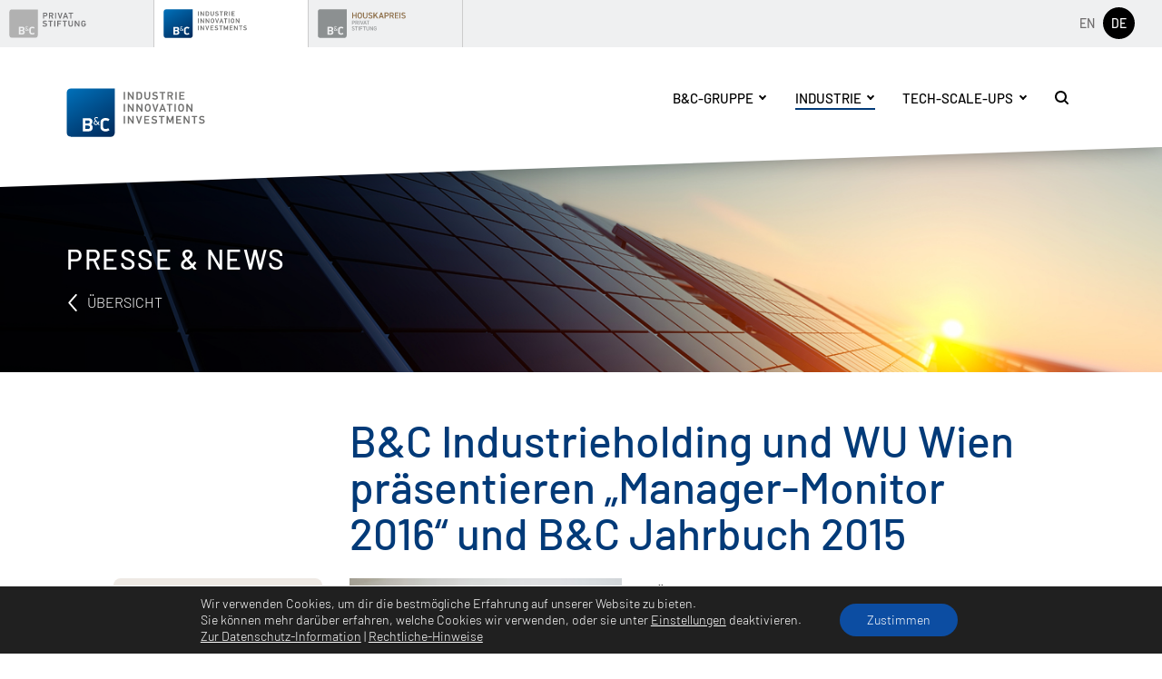

--- FILE ---
content_type: text/html; charset=UTF-8
request_url: https://bcgruppe.at/bc-industrieholding-und-wu-wien-praesentieren-manager-monitor-2016-und-bc-jahrbuch-2015/
body_size: 25195
content:
<!doctype html>
<html lang="de-DE" class="bc">
<head>
	<meta charset="UTF-8">
	<meta name="viewport" content="width=device-width, initial-scale=1">
	<link rel="preload" href="https://bcgruppe.at/wp-content/themes/bcholding/fonts/barlow-v4-latin-300.woff2" as="font" type="font/woff2" crossorigin>
	<link rel="preload" href="https://bcgruppe.at/wp-content/themes/bcholding/fonts/barlow-v4-latin-500.woff2" as="font" type="font/woff2" crossorigin>

	<meta name='robots' content='index, follow, max-image-preview:large, max-snippet:-1, max-video-preview:-1' />
<link rel="alternate" hreflang="en" href="https://bcgruppe.at/en/bc-industrieholding-und-wu-wien-praesentieren-manager-monitor-2016-und-bc-jahrbuch-2015/" />
<link rel="alternate" hreflang="de" href="https://bcgruppe.at/bc-industrieholding-und-wu-wien-praesentieren-manager-monitor-2016-und-bc-jahrbuch-2015/" />
<link rel="alternate" hreflang="x-default" href="https://bcgruppe.at/bc-industrieholding-und-wu-wien-praesentieren-manager-monitor-2016-und-bc-jahrbuch-2015/" />

	<!-- This site is optimized with the Yoast SEO plugin v23.4 - https://yoast.com/wordpress/plugins/seo/ -->
	<title>B&amp;C Industrieholding und WU Wien präsentieren „Manager-Monitor 2016“ und B&amp;C Jahrbuch 2015 - B&amp;C-Gruppe</title>
	<link rel="canonical" href="https://bcgruppe.at/bc-industrieholding-und-wu-wien-praesentieren-manager-monitor-2016-und-bc-jahrbuch-2015/" />
	<meta property="og:locale" content="de_DE" />
	<meta property="og:type" content="article" />
	<meta property="og:title" content="B&amp;C Industrieholding und WU Wien präsentieren „Manager-Monitor 2016“ und B&amp;C Jahrbuch 2015 - B&amp;C-Gruppe" />
	<meta property="og:description" content="Bürokratie, unsicheres internationales Umfeld, volatile wirtschaftliche Rahmenbedingungen, disruptive Veränderungen von Geschäftsmodellen: Die Manager österreichischer Unternehmen sehen sich derzeit mit vielfältigen Herausforderungen konfrontiert und wünschen sich dafür mehr Expertise im Aufsichtsrat. Dies zeigt der „Österreichische Manager-Monitor 2016“ auf. Die Studie wurde von der B&amp;C Industrieholding in Zusammenarbeit mit dem Institut für Strategisches Management (ISM) der Wirtschaftsuniversität [&hellip;]" />
	<meta property="og:url" content="https://bcgruppe.at/bc-industrieholding-und-wu-wien-praesentieren-manager-monitor-2016-und-bc-jahrbuch-2015/" />
	<meta property="og:site_name" content="B&amp;C-Gruppe" />
	<meta property="article:published_time" content="2016-06-24T15:31:41+00:00" />
	<meta property="article:modified_time" content="2020-07-28T13:25:18+00:00" />
	<meta property="og:image" content="https://bcgruppe.at/wp-content/uploads/2020/06/Startfoto_ManagerMonitor_b.jpg" />
	<meta property="og:image:width" content="2480" />
	<meta property="og:image:height" content="1653" />
	<meta property="og:image:type" content="image/jpeg" />
	<meta name="author" content="Barbara Gasselsberger" />
	<meta name="twitter:card" content="summary_large_image" />
	<meta name="twitter:label1" content="Verfasst von" />
	<meta name="twitter:data1" content="Barbara Gasselsberger" />
	<meta name="twitter:label2" content="Geschätzte Lesezeit" />
	<meta name="twitter:data2" content="8 Minuten" />
	<script type="application/ld+json" class="yoast-schema-graph">{"@context":"https://schema.org","@graph":[{"@type":"WebPage","@id":"https://bcgruppe.at/bc-industrieholding-und-wu-wien-praesentieren-manager-monitor-2016-und-bc-jahrbuch-2015/","url":"https://bcgruppe.at/bc-industrieholding-und-wu-wien-praesentieren-manager-monitor-2016-und-bc-jahrbuch-2015/","name":"B&C Industrieholding und WU Wien präsentieren „Manager-Monitor 2016“ und B&C Jahrbuch 2015 - B&amp;C-Gruppe","isPartOf":{"@id":"https://bcgruppe.at/#website"},"primaryImageOfPage":{"@id":"https://bcgruppe.at/bc-industrieholding-und-wu-wien-praesentieren-manager-monitor-2016-und-bc-jahrbuch-2015/#primaryimage"},"image":{"@id":"https://bcgruppe.at/bc-industrieholding-und-wu-wien-praesentieren-manager-monitor-2016-und-bc-jahrbuch-2015/#primaryimage"},"thumbnailUrl":"https://bcgruppe.at/wp-content/uploads/2020/06/Startfoto_ManagerMonitor_b.jpg","datePublished":"2016-06-24T15:31:41+00:00","dateModified":"2020-07-28T13:25:18+00:00","author":{"@id":"https://bcgruppe.at/#/schema/person/d95b863288d7b06ffc2eafbca4f53167"},"breadcrumb":{"@id":"https://bcgruppe.at/bc-industrieholding-und-wu-wien-praesentieren-manager-monitor-2016-und-bc-jahrbuch-2015/#breadcrumb"},"inLanguage":"de","potentialAction":[{"@type":"ReadAction","target":["https://bcgruppe.at/bc-industrieholding-und-wu-wien-praesentieren-manager-monitor-2016-und-bc-jahrbuch-2015/"]}]},{"@type":"ImageObject","inLanguage":"de","@id":"https://bcgruppe.at/bc-industrieholding-und-wu-wien-praesentieren-manager-monitor-2016-und-bc-jahrbuch-2015/#primaryimage","url":"https://bcgruppe.at/wp-content/uploads/2020/06/Startfoto_ManagerMonitor_b.jpg","contentUrl":"https://bcgruppe.at/wp-content/uploads/2020/06/Startfoto_ManagerMonitor_b.jpg","width":2480,"height":1653,"caption":"Felix Strohbichler und Werner Hoffmann"},{"@type":"BreadcrumbList","@id":"https://bcgruppe.at/bc-industrieholding-und-wu-wien-praesentieren-manager-monitor-2016-und-bc-jahrbuch-2015/#breadcrumb","itemListElement":[{"@type":"ListItem","position":1,"name":"Startseite","item":"https://bcgruppe.at/"},{"@type":"ListItem","position":2,"name":"B&#038;C Industrieholding und WU Wien präsentieren „Manager-Monitor 2016“ und B&#038;C Jahrbuch 2015"}]},{"@type":"WebSite","@id":"https://bcgruppe.at/#website","url":"https://bcgruppe.at/","name":"B&amp;C-Gruppe","description":"","potentialAction":[{"@type":"SearchAction","target":{"@type":"EntryPoint","urlTemplate":"https://bcgruppe.at/?s={search_term_string}"},"query-input":{"@type":"PropertyValueSpecification","valueRequired":true,"valueName":"search_term_string"}}],"inLanguage":"de"},{"@type":"Person","@id":"https://bcgruppe.at/#/schema/person/d95b863288d7b06ffc2eafbca4f53167","name":"Barbara Gasselsberger"}]}</script>
	<!-- / Yoast SEO plugin. -->


<style id='classic-theme-styles-inline-css' type='text/css'>
/*! This file is auto-generated */
.wp-block-button__link{color:#fff;background-color:#32373c;border-radius:9999px;box-shadow:none;text-decoration:none;padding:calc(.667em + 2px) calc(1.333em + 2px);font-size:1.125em}.wp-block-file__button{background:#32373c;color:#fff;text-decoration:none}
</style>
<style id='global-styles-inline-css' type='text/css'>
:root{--wp--preset--aspect-ratio--square: 1;--wp--preset--aspect-ratio--4-3: 4/3;--wp--preset--aspect-ratio--3-4: 3/4;--wp--preset--aspect-ratio--3-2: 3/2;--wp--preset--aspect-ratio--2-3: 2/3;--wp--preset--aspect-ratio--16-9: 16/9;--wp--preset--aspect-ratio--9-16: 9/16;--wp--preset--color--black: #000000;--wp--preset--color--cyan-bluish-gray: #abb8c3;--wp--preset--color--white: #ffffff;--wp--preset--color--pale-pink: #f78da7;--wp--preset--color--vivid-red: #cf2e2e;--wp--preset--color--luminous-vivid-orange: #ff6900;--wp--preset--color--luminous-vivid-amber: #fcb900;--wp--preset--color--light-green-cyan: #7bdcb5;--wp--preset--color--vivid-green-cyan: #00d084;--wp--preset--color--pale-cyan-blue: #8ed1fc;--wp--preset--color--vivid-cyan-blue: #0693e3;--wp--preset--color--vivid-purple: #9b51e0;--wp--preset--gradient--vivid-cyan-blue-to-vivid-purple: linear-gradient(135deg,rgba(6,147,227,1) 0%,rgb(155,81,224) 100%);--wp--preset--gradient--light-green-cyan-to-vivid-green-cyan: linear-gradient(135deg,rgb(122,220,180) 0%,rgb(0,208,130) 100%);--wp--preset--gradient--luminous-vivid-amber-to-luminous-vivid-orange: linear-gradient(135deg,rgba(252,185,0,1) 0%,rgba(255,105,0,1) 100%);--wp--preset--gradient--luminous-vivid-orange-to-vivid-red: linear-gradient(135deg,rgba(255,105,0,1) 0%,rgb(207,46,46) 100%);--wp--preset--gradient--very-light-gray-to-cyan-bluish-gray: linear-gradient(135deg,rgb(238,238,238) 0%,rgb(169,184,195) 100%);--wp--preset--gradient--cool-to-warm-spectrum: linear-gradient(135deg,rgb(74,234,220) 0%,rgb(151,120,209) 20%,rgb(207,42,186) 40%,rgb(238,44,130) 60%,rgb(251,105,98) 80%,rgb(254,248,76) 100%);--wp--preset--gradient--blush-light-purple: linear-gradient(135deg,rgb(255,206,236) 0%,rgb(152,150,240) 100%);--wp--preset--gradient--blush-bordeaux: linear-gradient(135deg,rgb(254,205,165) 0%,rgb(254,45,45) 50%,rgb(107,0,62) 100%);--wp--preset--gradient--luminous-dusk: linear-gradient(135deg,rgb(255,203,112) 0%,rgb(199,81,192) 50%,rgb(65,88,208) 100%);--wp--preset--gradient--pale-ocean: linear-gradient(135deg,rgb(255,245,203) 0%,rgb(182,227,212) 50%,rgb(51,167,181) 100%);--wp--preset--gradient--electric-grass: linear-gradient(135deg,rgb(202,248,128) 0%,rgb(113,206,126) 100%);--wp--preset--gradient--midnight: linear-gradient(135deg,rgb(2,3,129) 0%,rgb(40,116,252) 100%);--wp--preset--font-size--small: 13px;--wp--preset--font-size--medium: 20px;--wp--preset--font-size--large: 36px;--wp--preset--font-size--x-large: 42px;--wp--preset--spacing--20: 0.44rem;--wp--preset--spacing--30: 0.67rem;--wp--preset--spacing--40: 1rem;--wp--preset--spacing--50: 1.5rem;--wp--preset--spacing--60: 2.25rem;--wp--preset--spacing--70: 3.38rem;--wp--preset--spacing--80: 5.06rem;--wp--preset--shadow--natural: 6px 6px 9px rgba(0, 0, 0, 0.2);--wp--preset--shadow--deep: 12px 12px 50px rgba(0, 0, 0, 0.4);--wp--preset--shadow--sharp: 6px 6px 0px rgba(0, 0, 0, 0.2);--wp--preset--shadow--outlined: 6px 6px 0px -3px rgba(255, 255, 255, 1), 6px 6px rgba(0, 0, 0, 1);--wp--preset--shadow--crisp: 6px 6px 0px rgba(0, 0, 0, 1);}:where(.is-layout-flex){gap: 0.5em;}:where(.is-layout-grid){gap: 0.5em;}body .is-layout-flex{display: flex;}.is-layout-flex{flex-wrap: wrap;align-items: center;}.is-layout-flex > :is(*, div){margin: 0;}body .is-layout-grid{display: grid;}.is-layout-grid > :is(*, div){margin: 0;}:where(.wp-block-columns.is-layout-flex){gap: 2em;}:where(.wp-block-columns.is-layout-grid){gap: 2em;}:where(.wp-block-post-template.is-layout-flex){gap: 1.25em;}:where(.wp-block-post-template.is-layout-grid){gap: 1.25em;}.has-black-color{color: var(--wp--preset--color--black) !important;}.has-cyan-bluish-gray-color{color: var(--wp--preset--color--cyan-bluish-gray) !important;}.has-white-color{color: var(--wp--preset--color--white) !important;}.has-pale-pink-color{color: var(--wp--preset--color--pale-pink) !important;}.has-vivid-red-color{color: var(--wp--preset--color--vivid-red) !important;}.has-luminous-vivid-orange-color{color: var(--wp--preset--color--luminous-vivid-orange) !important;}.has-luminous-vivid-amber-color{color: var(--wp--preset--color--luminous-vivid-amber) !important;}.has-light-green-cyan-color{color: var(--wp--preset--color--light-green-cyan) !important;}.has-vivid-green-cyan-color{color: var(--wp--preset--color--vivid-green-cyan) !important;}.has-pale-cyan-blue-color{color: var(--wp--preset--color--pale-cyan-blue) !important;}.has-vivid-cyan-blue-color{color: var(--wp--preset--color--vivid-cyan-blue) !important;}.has-vivid-purple-color{color: var(--wp--preset--color--vivid-purple) !important;}.has-black-background-color{background-color: var(--wp--preset--color--black) !important;}.has-cyan-bluish-gray-background-color{background-color: var(--wp--preset--color--cyan-bluish-gray) !important;}.has-white-background-color{background-color: var(--wp--preset--color--white) !important;}.has-pale-pink-background-color{background-color: var(--wp--preset--color--pale-pink) !important;}.has-vivid-red-background-color{background-color: var(--wp--preset--color--vivid-red) !important;}.has-luminous-vivid-orange-background-color{background-color: var(--wp--preset--color--luminous-vivid-orange) !important;}.has-luminous-vivid-amber-background-color{background-color: var(--wp--preset--color--luminous-vivid-amber) !important;}.has-light-green-cyan-background-color{background-color: var(--wp--preset--color--light-green-cyan) !important;}.has-vivid-green-cyan-background-color{background-color: var(--wp--preset--color--vivid-green-cyan) !important;}.has-pale-cyan-blue-background-color{background-color: var(--wp--preset--color--pale-cyan-blue) !important;}.has-vivid-cyan-blue-background-color{background-color: var(--wp--preset--color--vivid-cyan-blue) !important;}.has-vivid-purple-background-color{background-color: var(--wp--preset--color--vivid-purple) !important;}.has-black-border-color{border-color: var(--wp--preset--color--black) !important;}.has-cyan-bluish-gray-border-color{border-color: var(--wp--preset--color--cyan-bluish-gray) !important;}.has-white-border-color{border-color: var(--wp--preset--color--white) !important;}.has-pale-pink-border-color{border-color: var(--wp--preset--color--pale-pink) !important;}.has-vivid-red-border-color{border-color: var(--wp--preset--color--vivid-red) !important;}.has-luminous-vivid-orange-border-color{border-color: var(--wp--preset--color--luminous-vivid-orange) !important;}.has-luminous-vivid-amber-border-color{border-color: var(--wp--preset--color--luminous-vivid-amber) !important;}.has-light-green-cyan-border-color{border-color: var(--wp--preset--color--light-green-cyan) !important;}.has-vivid-green-cyan-border-color{border-color: var(--wp--preset--color--vivid-green-cyan) !important;}.has-pale-cyan-blue-border-color{border-color: var(--wp--preset--color--pale-cyan-blue) !important;}.has-vivid-cyan-blue-border-color{border-color: var(--wp--preset--color--vivid-cyan-blue) !important;}.has-vivid-purple-border-color{border-color: var(--wp--preset--color--vivid-purple) !important;}.has-vivid-cyan-blue-to-vivid-purple-gradient-background{background: var(--wp--preset--gradient--vivid-cyan-blue-to-vivid-purple) !important;}.has-light-green-cyan-to-vivid-green-cyan-gradient-background{background: var(--wp--preset--gradient--light-green-cyan-to-vivid-green-cyan) !important;}.has-luminous-vivid-amber-to-luminous-vivid-orange-gradient-background{background: var(--wp--preset--gradient--luminous-vivid-amber-to-luminous-vivid-orange) !important;}.has-luminous-vivid-orange-to-vivid-red-gradient-background{background: var(--wp--preset--gradient--luminous-vivid-orange-to-vivid-red) !important;}.has-very-light-gray-to-cyan-bluish-gray-gradient-background{background: var(--wp--preset--gradient--very-light-gray-to-cyan-bluish-gray) !important;}.has-cool-to-warm-spectrum-gradient-background{background: var(--wp--preset--gradient--cool-to-warm-spectrum) !important;}.has-blush-light-purple-gradient-background{background: var(--wp--preset--gradient--blush-light-purple) !important;}.has-blush-bordeaux-gradient-background{background: var(--wp--preset--gradient--blush-bordeaux) !important;}.has-luminous-dusk-gradient-background{background: var(--wp--preset--gradient--luminous-dusk) !important;}.has-pale-ocean-gradient-background{background: var(--wp--preset--gradient--pale-ocean) !important;}.has-electric-grass-gradient-background{background: var(--wp--preset--gradient--electric-grass) !important;}.has-midnight-gradient-background{background: var(--wp--preset--gradient--midnight) !important;}.has-small-font-size{font-size: var(--wp--preset--font-size--small) !important;}.has-medium-font-size{font-size: var(--wp--preset--font-size--medium) !important;}.has-large-font-size{font-size: var(--wp--preset--font-size--large) !important;}.has-x-large-font-size{font-size: var(--wp--preset--font-size--x-large) !important;}
:where(.wp-block-post-template.is-layout-flex){gap: 1.25em;}:where(.wp-block-post-template.is-layout-grid){gap: 1.25em;}
:where(.wp-block-columns.is-layout-flex){gap: 2em;}:where(.wp-block-columns.is-layout-grid){gap: 2em;}
:root :where(.wp-block-pullquote){font-size: 1.5em;line-height: 1.6;}
</style>
<link rel='stylesheet'href='https://bcgruppe.at/wp-content/themes/bcholding/style.css?ver=1763384820' type='text/css' media='all' />
<link rel='stylesheet'href='https://bcgruppe.at/wp-content/plugins/gdpr-cookie-compliance/dist/styles/gdpr-main-nf.css?ver=5.0.9' type='text/css' media='all' />
<style id='moove_gdpr_frontend-inline-css' type='text/css'>
				#moove_gdpr_cookie_modal .moove-gdpr-modal-content .moove-gdpr-tab-main h3.tab-title, 
				#moove_gdpr_cookie_modal .moove-gdpr-modal-content .moove-gdpr-tab-main span.tab-title,
				#moove_gdpr_cookie_modal .moove-gdpr-modal-content .moove-gdpr-modal-left-content #moove-gdpr-menu li a, 
				#moove_gdpr_cookie_modal .moove-gdpr-modal-content .moove-gdpr-modal-left-content #moove-gdpr-menu li button,
				#moove_gdpr_cookie_modal .moove-gdpr-modal-content .moove-gdpr-modal-left-content .moove-gdpr-branding-cnt a,
				#moove_gdpr_cookie_modal .moove-gdpr-modal-content .moove-gdpr-modal-footer-content .moove-gdpr-button-holder a.mgbutton, 
				#moove_gdpr_cookie_modal .moove-gdpr-modal-content .moove-gdpr-modal-footer-content .moove-gdpr-button-holder button.mgbutton,
				#moove_gdpr_cookie_modal .cookie-switch .cookie-slider:after, 
				#moove_gdpr_cookie_modal .cookie-switch .slider:after, 
				#moove_gdpr_cookie_modal .switch .cookie-slider:after, 
				#moove_gdpr_cookie_modal .switch .slider:after,
				#moove_gdpr_cookie_info_bar .moove-gdpr-info-bar-container .moove-gdpr-info-bar-content p, 
				#moove_gdpr_cookie_info_bar .moove-gdpr-info-bar-container .moove-gdpr-info-bar-content p a,
				#moove_gdpr_cookie_info_bar .moove-gdpr-info-bar-container .moove-gdpr-info-bar-content a.mgbutton, 
				#moove_gdpr_cookie_info_bar .moove-gdpr-info-bar-container .moove-gdpr-info-bar-content button.mgbutton,
				#moove_gdpr_cookie_modal .moove-gdpr-modal-content .moove-gdpr-tab-main .moove-gdpr-tab-main-content h1, 
				#moove_gdpr_cookie_modal .moove-gdpr-modal-content .moove-gdpr-tab-main .moove-gdpr-tab-main-content h2, 
				#moove_gdpr_cookie_modal .moove-gdpr-modal-content .moove-gdpr-tab-main .moove-gdpr-tab-main-content h3, 
				#moove_gdpr_cookie_modal .moove-gdpr-modal-content .moove-gdpr-tab-main .moove-gdpr-tab-main-content h4, 
				#moove_gdpr_cookie_modal .moove-gdpr-modal-content .moove-gdpr-tab-main .moove-gdpr-tab-main-content h5, 
				#moove_gdpr_cookie_modal .moove-gdpr-modal-content .moove-gdpr-tab-main .moove-gdpr-tab-main-content h6,
				#moove_gdpr_cookie_modal .moove-gdpr-modal-content.moove_gdpr_modal_theme_v2 .moove-gdpr-modal-title .tab-title,
				#moove_gdpr_cookie_modal .moove-gdpr-modal-content.moove_gdpr_modal_theme_v2 .moove-gdpr-tab-main h3.tab-title, 
				#moove_gdpr_cookie_modal .moove-gdpr-modal-content.moove_gdpr_modal_theme_v2 .moove-gdpr-tab-main span.tab-title,
				#moove_gdpr_cookie_modal .moove-gdpr-modal-content.moove_gdpr_modal_theme_v2 .moove-gdpr-branding-cnt a {
					font-weight: inherit				}
			#moove_gdpr_cookie_modal,#moove_gdpr_cookie_info_bar,.gdpr_cookie_settings_shortcode_content{font-family:inherit}#moove_gdpr_save_popup_settings_button{background-color:#373737;color:#fff}#moove_gdpr_save_popup_settings_button:hover{background-color:#000}#moove_gdpr_cookie_info_bar .moove-gdpr-info-bar-container .moove-gdpr-info-bar-content a.mgbutton,#moove_gdpr_cookie_info_bar .moove-gdpr-info-bar-container .moove-gdpr-info-bar-content button.mgbutton{background-color:#0c4da2}#moove_gdpr_cookie_modal .moove-gdpr-modal-content .moove-gdpr-modal-footer-content .moove-gdpr-button-holder a.mgbutton,#moove_gdpr_cookie_modal .moove-gdpr-modal-content .moove-gdpr-modal-footer-content .moove-gdpr-button-holder button.mgbutton,.gdpr_cookie_settings_shortcode_content .gdpr-shr-button.button-green{background-color:#0c4da2;border-color:#0c4da2}#moove_gdpr_cookie_modal .moove-gdpr-modal-content .moove-gdpr-modal-footer-content .moove-gdpr-button-holder a.mgbutton:hover,#moove_gdpr_cookie_modal .moove-gdpr-modal-content .moove-gdpr-modal-footer-content .moove-gdpr-button-holder button.mgbutton:hover,.gdpr_cookie_settings_shortcode_content .gdpr-shr-button.button-green:hover{background-color:#fff;color:#0c4da2}#moove_gdpr_cookie_modal .moove-gdpr-modal-content .moove-gdpr-modal-close i,#moove_gdpr_cookie_modal .moove-gdpr-modal-content .moove-gdpr-modal-close span.gdpr-icon{background-color:#0c4da2;border:1px solid #0c4da2}#moove_gdpr_cookie_info_bar span.moove-gdpr-infobar-allow-all.focus-g,#moove_gdpr_cookie_info_bar span.moove-gdpr-infobar-allow-all:focus,#moove_gdpr_cookie_info_bar button.moove-gdpr-infobar-allow-all.focus-g,#moove_gdpr_cookie_info_bar button.moove-gdpr-infobar-allow-all:focus,#moove_gdpr_cookie_info_bar span.moove-gdpr-infobar-reject-btn.focus-g,#moove_gdpr_cookie_info_bar span.moove-gdpr-infobar-reject-btn:focus,#moove_gdpr_cookie_info_bar button.moove-gdpr-infobar-reject-btn.focus-g,#moove_gdpr_cookie_info_bar button.moove-gdpr-infobar-reject-btn:focus,#moove_gdpr_cookie_info_bar span.change-settings-button.focus-g,#moove_gdpr_cookie_info_bar span.change-settings-button:focus,#moove_gdpr_cookie_info_bar button.change-settings-button.focus-g,#moove_gdpr_cookie_info_bar button.change-settings-button:focus{-webkit-box-shadow:0 0 1px 3px #0c4da2;-moz-box-shadow:0 0 1px 3px #0c4da2;box-shadow:0 0 1px 3px #0c4da2}#moove_gdpr_cookie_modal .moove-gdpr-modal-content .moove-gdpr-modal-close i:hover,#moove_gdpr_cookie_modal .moove-gdpr-modal-content .moove-gdpr-modal-close span.gdpr-icon:hover,#moove_gdpr_cookie_info_bar span[data-href]>u.change-settings-button{color:#0c4da2}#moove_gdpr_cookie_modal .moove-gdpr-modal-content .moove-gdpr-modal-left-content #moove-gdpr-menu li.menu-item-selected a span.gdpr-icon,#moove_gdpr_cookie_modal .moove-gdpr-modal-content .moove-gdpr-modal-left-content #moove-gdpr-menu li.menu-item-selected button span.gdpr-icon{color:inherit}#moove_gdpr_cookie_modal .moove-gdpr-modal-content .moove-gdpr-modal-left-content #moove-gdpr-menu li a span.gdpr-icon,#moove_gdpr_cookie_modal .moove-gdpr-modal-content .moove-gdpr-modal-left-content #moove-gdpr-menu li button span.gdpr-icon{color:inherit}#moove_gdpr_cookie_modal .gdpr-acc-link{line-height:0;font-size:0;color:transparent;position:absolute}#moove_gdpr_cookie_modal .moove-gdpr-modal-content .moove-gdpr-modal-close:hover i,#moove_gdpr_cookie_modal .moove-gdpr-modal-content .moove-gdpr-modal-left-content #moove-gdpr-menu li a,#moove_gdpr_cookie_modal .moove-gdpr-modal-content .moove-gdpr-modal-left-content #moove-gdpr-menu li button,#moove_gdpr_cookie_modal .moove-gdpr-modal-content .moove-gdpr-modal-left-content #moove-gdpr-menu li button i,#moove_gdpr_cookie_modal .moove-gdpr-modal-content .moove-gdpr-modal-left-content #moove-gdpr-menu li a i,#moove_gdpr_cookie_modal .moove-gdpr-modal-content .moove-gdpr-tab-main .moove-gdpr-tab-main-content a:hover,#moove_gdpr_cookie_info_bar.moove-gdpr-dark-scheme .moove-gdpr-info-bar-container .moove-gdpr-info-bar-content a.mgbutton:hover,#moove_gdpr_cookie_info_bar.moove-gdpr-dark-scheme .moove-gdpr-info-bar-container .moove-gdpr-info-bar-content button.mgbutton:hover,#moove_gdpr_cookie_info_bar.moove-gdpr-dark-scheme .moove-gdpr-info-bar-container .moove-gdpr-info-bar-content a:hover,#moove_gdpr_cookie_info_bar.moove-gdpr-dark-scheme .moove-gdpr-info-bar-container .moove-gdpr-info-bar-content button:hover,#moove_gdpr_cookie_info_bar.moove-gdpr-dark-scheme .moove-gdpr-info-bar-container .moove-gdpr-info-bar-content span.change-settings-button:hover,#moove_gdpr_cookie_info_bar.moove-gdpr-dark-scheme .moove-gdpr-info-bar-container .moove-gdpr-info-bar-content button.change-settings-button:hover,#moove_gdpr_cookie_info_bar.moove-gdpr-dark-scheme .moove-gdpr-info-bar-container .moove-gdpr-info-bar-content u.change-settings-button:hover,#moove_gdpr_cookie_info_bar span[data-href]>u.change-settings-button,#moove_gdpr_cookie_info_bar.moove-gdpr-dark-scheme .moove-gdpr-info-bar-container .moove-gdpr-info-bar-content a.mgbutton.focus-g,#moove_gdpr_cookie_info_bar.moove-gdpr-dark-scheme .moove-gdpr-info-bar-container .moove-gdpr-info-bar-content button.mgbutton.focus-g,#moove_gdpr_cookie_info_bar.moove-gdpr-dark-scheme .moove-gdpr-info-bar-container .moove-gdpr-info-bar-content a.focus-g,#moove_gdpr_cookie_info_bar.moove-gdpr-dark-scheme .moove-gdpr-info-bar-container .moove-gdpr-info-bar-content button.focus-g,#moove_gdpr_cookie_info_bar.moove-gdpr-dark-scheme .moove-gdpr-info-bar-container .moove-gdpr-info-bar-content a.mgbutton:focus,#moove_gdpr_cookie_info_bar.moove-gdpr-dark-scheme .moove-gdpr-info-bar-container .moove-gdpr-info-bar-content button.mgbutton:focus,#moove_gdpr_cookie_info_bar.moove-gdpr-dark-scheme .moove-gdpr-info-bar-container .moove-gdpr-info-bar-content a:focus,#moove_gdpr_cookie_info_bar.moove-gdpr-dark-scheme .moove-gdpr-info-bar-container .moove-gdpr-info-bar-content button:focus,#moove_gdpr_cookie_info_bar.moove-gdpr-dark-scheme .moove-gdpr-info-bar-container .moove-gdpr-info-bar-content span.change-settings-button.focus-g,span.change-settings-button:focus,button.change-settings-button.focus-g,button.change-settings-button:focus,#moove_gdpr_cookie_info_bar.moove-gdpr-dark-scheme .moove-gdpr-info-bar-container .moove-gdpr-info-bar-content u.change-settings-button.focus-g,#moove_gdpr_cookie_info_bar.moove-gdpr-dark-scheme .moove-gdpr-info-bar-container .moove-gdpr-info-bar-content u.change-settings-button:focus{color:#0c4da2}#moove_gdpr_cookie_modal .moove-gdpr-branding.focus-g span,#moove_gdpr_cookie_modal .moove-gdpr-modal-content .moove-gdpr-tab-main a.focus-g,#moove_gdpr_cookie_modal .moove-gdpr-modal-content .moove-gdpr-tab-main .gdpr-cd-details-toggle.focus-g{color:#0c4da2}#moove_gdpr_cookie_modal.gdpr_lightbox-hide{display:none}
</style>
<script type="text/javascript" src="https://bcgruppe.at/wp-includes/js/jquery/jquery.min.js?ver=3.7.1" id="jquery-core-js"></script>
<script type="text/javascript" defer="defer" src="https://bcgruppe.at/wp-includes/js/jquery/jquery-migrate.min.js?ver=3.4.1" id="jquery-migrate-js"></script>
<script type="text/javascript" id="file_uploads_nfpluginsettings-js-extra">
/* <![CDATA[ */
var params = {"clearLogRestUrl":"https:\/\/bcgruppe.at\/wp-json\/nf-file-uploads\/debug-log\/delete-all","clearLogButtonId":"file_uploads_clear_debug_logger","downloadLogRestUrl":"https:\/\/bcgruppe.at\/wp-json\/nf-file-uploads\/debug-log\/get-all","downloadLogButtonId":"file_uploads_download_debug_logger"};
/* ]]> */
</script>
<script type="text/javascript" defer="defer" src="https://bcgruppe.at/wp-content/plugins/ninja-forms-uploads/assets/js/nfpluginsettings.js?ver=3.3.23" id="file_uploads_nfpluginsettings-js"></script>
<meta name="generator" content="WPML ver:4.6.13 stt:1,3;" />
  <script>window.bc = {"id":1214,"rest_api":"https:\/\/bcgruppe.at\/wp-json\/"};</script>
  <link rel="icon" href="https://bcgruppe.at/wp-content/uploads/2023/12/cropped-favicon_bcgruppe-32x32.png" sizes="32x32" />
<link rel="icon" href="https://bcgruppe.at/wp-content/uploads/2023/12/cropped-favicon_bcgruppe-192x192.png" sizes="192x192" />
<link rel="apple-touch-icon" href="https://bcgruppe.at/wp-content/uploads/2023/12/cropped-favicon_bcgruppe-180x180.png" />
<meta name="msapplication-TileImage" content="https://bcgruppe.at/wp-content/uploads/2023/12/cropped-favicon_bcgruppe-270x270.png" />
		<style type="text/css" id="wp-custom-css">
			.section-announcement .group-text {
  padding-right: 10px;
}

.section-announcement .groups .group:nth-child(2n) .group-title {clip-path: polygon(0 0, 100% 0%, 100% calc(100% - 20px), 0px 100%);	
}
	
#page .section-hero .hero-overlay .overlay-link a:visited, #page .section-hero .hero-footer a:visited{
		color: white !important;
	}

.section-investments .investment--exits{
	display: none;
}

.section-investments-overview .investment--exits{
	display: none;
}

.ninja-forms-form-wrap .submit-container input[type=button], .ninja-forms-form-wrap .submit-container input[type=submit], .voting-modal .modal-content .button-submit, .section-voting .voting-cta .voting-submit{
	color: white;
}

.site-navigation .sub-menu:after{
	bottom: 0.5px;
}

@media (min-width: 992px){
	.section-investments.layout-logos .investments {
			margin: 0 auto -25px !important;
			max-width: 1030px !important;
	}	
}

		</style>
		</head>

<body class="single single-post color-scheme-blue">

<div id="page" class="site">
	<a class="skip-link screen-reader-text" href="#content">Zum Inhalt springen</a>

	<header id="masthead" class="site-header">
		<nav id="site-navigation" class="site-navigation">
			<div class="menu-top-container"><ul id="main-menu-top" class="menu-top"><li class="menu-item"><a href="https://bcgruppe.at/privatstiftung/"><img src='https://bcgruppe.at/wp-content/themes/bcholding/images/logo-privatstiftung.svg' width='423' height='128' alt='Privatstiftung' class='menu-logo' loading='lazy'></a></li>
<li class="menu-item current-menu-ancestor"><a href="https://bcgruppe.at/"><img src='https://bcgruppe.at/wp-content/themes/bcholding/images/logo-industrie-innovation-investments.svg' width='423' height='128' alt='B&#038;C-Gruppe' class='menu-logo' loading='lazy'></a></li>
<li class="menu-item"><a href="https://bcgruppe.at/houskapreis/"><img src='https://bcgruppe.at/wp-content/themes/bcholding/images/logo-houskapreis.svg' width='423' height='128' alt='Houskapreis' class='menu-logo' loading='lazy'></a></li>
</ul></div>			<div class="menu-container">
				<ul id="main-menu" class="menu"><li class="menu-item menu-item-has-children"><a href="https://bcgruppe.at/privatstiftung/"><img src='https://bcgruppe.at/wp-content/themes/bcholding/images/logo-privatstiftung.svg' width='423' height='128' alt='Privatstiftung' class='menu-logo' loading='lazy'></a>
<div class="sub-menu"><ul>
<li class='menu-item-logo'><a href=https://bcgruppe.at/privatstiftung/><img src='https://bcgruppe.at/wp-content/themes/bcholding/images/logo-privatstiftung.svg' width='300' height='80' alt='Privatstiftung' class='menu-logo' loading='lazy'></a></li>	<li class="menu-item-duplicate menu-item"><a href="https://bcgruppe.at/privatstiftung/">Privatstiftung</a></li>
	<li class="menu-item"><a href="https://bcgruppe.at/privatstiftung/foerderungen/">Förderungen</a></li>
	<li class="menu-item"><a href="https://bcgruppe.at/privatstiftung/vorstand/">Organe</a></li>
	<li class="menu-item"><a href="https://bcgruppe.at/privatstiftung/jubilaeum/">25 Jahre B&#038;C</a></li>
	<li class="menu-item"><a href="https://bcgruppe.at/privatstiftung/zukunftschreiben/">Zukunft schreiben</a></li>
	<li class="menu-item"><a href="https://bcgruppe.at/privatstiftung/presse/">Presse</a></li>
<li><button class="menu-search" aria-label="Suche"><svg xmlns="http://www.w3.org/2000/svg" width="15" height="15" viewBox="0 0 15 15"><path d="M14.707,13.293 L11.742,10.328 C12.529,9.252 13,7.932 13,6.5 C13,2.916 10.084,0 6.5,0 C2.916,0 0,2.916 0,6.5 C0,10.084 2.916,13 6.5,13 C7.932,13 9.252,12.529 10.328,11.742 L13.293,14.707 C13.488,14.902 13.744,15 14,15 C14.256,15 14.512,14.902 14.707,14.707 C15.098,14.316 15.098,13.684 14.707,13.293 Z M6.5,11 C4.019,11 2,8.981 2,6.5 C2,4.019 4.019,2 6.5,2 C8.981,2 11,4.019 11,6.5 C11,8.981 8.981,11 6.5,11 Z"/></svg></button></li></ul></div>
</li>
<li class="menu-item menu-item-has-children current-menu-ancestor"><a href="https://bcgruppe.at/"><img src='https://bcgruppe.at/wp-content/themes/bcholding/images/logo-industrie-innovation-investments.svg' width='423' height='128' alt='B&#038;C-Gruppe' class='menu-logo' loading='lazy'></a>
<div class="sub-menu"><ul>
<li class='menu-item-logo'><a href=https://bcgruppe.at/><img src='https://bcgruppe.at/wp-content/themes/bcholding/images/logo-industrie-innovation-investments.svg' width='300' height='80' alt='B&#038;C-Gruppe' class='menu-logo' loading='lazy'></a></li>	<li class="menu-item menu-item-has-children current-menu-ancestor"><a href="https://bcgruppe.at/">B&#038;C-Gruppe</a>
	<div class="sub-menu"><ul>
		<li class="menu-item"><a href="https://bcgruppe.at/">B&#038;C-Gruppe</a></li>
		<li class="menu-item"><a href="https://bcgruppe.at/bc-gruppe/nachhaltigkeit/">Nachhaltigkeit</a></li>
		<li class="menu-item"><a href="https://bcgruppe.at/bc-gruppe/team/">Team</a></li>
		<li class="menu-item"><a href="https://bcgruppe.at/bc-gruppe/karriere/">Karriere</a></li>
		<li class="menu-item"><a href="https://bcgruppe.at/bc-gruppe/presse/">Presse</a></li>
	</ul></div>
</li>
	<li class="menu-item menu-item-has-children current-menu-ancestor current-page-ancestor"><a href="https://bcgruppe.at/industrie/">Industrie</a>
	<div class="sub-menu"><ul>
		<li class="menu-item"><a href="https://bcgruppe.at/industrie/">Industrie</a></li>
		<li class="menu-item"><a href="https://bcgruppe.at/industrie/beteiligungen/">Portfolio</a></li>
		<li class="menu-item"><a href="https://bcgruppe.at/industrie/presse/">Presse</a></li>
	</ul></div>
</li>
	<li class="menu-item menu-item-has-children"><a href="https://bcgruppe.at/innovation-investments/">Tech-Scale-ups</a>
	<div class="sub-menu"><ul>
		<li class="menu-item"><a href="https://bcgruppe.at/innovation-investments/">Tech-Scale-ups</a></li>
		<li class="menu-item"><a href="https://bcgruppe.at/innovation-investments/portfolio/">Portfolio</a></li>
		<li class="menu-item"><a href="https://bcgruppe.at/innovation-investments/anfrage/">Anfrage</a></li>
		<li class="menu-item"><a href="https://bcgruppe.at/innovation-investments/presse/">Presse</a></li>
	</ul></div>
</li>
<li><button class="menu-search" aria-label="Suche"><svg xmlns="http://www.w3.org/2000/svg" width="15" height="15" viewBox="0 0 15 15"><path d="M14.707,13.293 L11.742,10.328 C12.529,9.252 13,7.932 13,6.5 C13,2.916 10.084,0 6.5,0 C2.916,0 0,2.916 0,6.5 C0,10.084 2.916,13 6.5,13 C7.932,13 9.252,12.529 10.328,11.742 L13.293,14.707 C13.488,14.902 13.744,15 14,15 C14.256,15 14.512,14.902 14.707,14.707 C15.098,14.316 15.098,13.684 14.707,13.293 Z M6.5,11 C4.019,11 2,8.981 2,6.5 C2,4.019 4.019,2 6.5,2 C8.981,2 11,4.019 11,6.5 C11,8.981 8.981,11 6.5,11 Z"/></svg></button></li></ul></div>
</li>
<li class="menu-item menu-item-has-children"><a href="https://bcgruppe.at/houskapreis/"><img src='https://bcgruppe.at/wp-content/themes/bcholding/images/logo-houskapreis.svg' width='423' height='128' alt='Houskapreis' class='menu-logo' loading='lazy'></a>
<div class="sub-menu"><ul>
<li class='menu-item-logo'><a href=https://bcgruppe.at/houskapreis/><img src='https://bcgruppe.at/wp-content/themes/bcholding/images/logo-houskapreis.svg' width='300' height='80' alt='Houskapreis' class='menu-logo' loading='lazy'></a></li>	<li class="menu-item"><a href="https://bcgruppe.at/houskapreis/">Houskapreis</a></li>
	<li class="menu-item"><a href="https://bcgruppe.at/houskapreis/presse/">Presse</a></li>
	<li class="menu-item"><a href="https://bcgruppe.at/downloads/">Downloads</a></li>
<li><button class="menu-search" aria-label="Suche"><svg xmlns="http://www.w3.org/2000/svg" width="15" height="15" viewBox="0 0 15 15"><path d="M14.707,13.293 L11.742,10.328 C12.529,9.252 13,7.932 13,6.5 C13,2.916 10.084,0 6.5,0 C2.916,0 0,2.916 0,6.5 C0,10.084 2.916,13 6.5,13 C7.932,13 9.252,12.529 10.328,11.742 L13.293,14.707 C13.488,14.902 13.744,15 14,15 C14.256,15 14.512,14.902 14.707,14.707 C15.098,14.316 15.098,13.684 14.707,13.293 Z M6.5,11 C4.019,11 2,8.981 2,6.5 C2,4.019 4.019,2 6.5,2 C8.981,2 11,4.019 11,6.5 C11,8.981 8.981,11 6.5,11 Z"/></svg></button></li></ul></div>
</li>
</ul>				<div class="search-menu">
					<div class="inner">
						<div class="search-container">
<form role="search" method="get" class="search-form" action="https://bcgruppe.at/">
  <label>
    <span>Suche:</span>
    <input type="search" class="search-field" placeholder="Suchbegriff" value="" name="s" title="Suche nach:" />
    <input type="hidden" name="base" value="industrie">
  </label>
  <button type="submit" class="search-submit" aria-label="Suche:"><svg xmlns="http://www.w3.org/2000/svg" width="16" height="16" viewBox="0 0 16 16"><path d="M13.069,0 L9.013,0 C8.515,0 8.111,0.404 8.111,0.901 C8.111,1.398 8.515,1.802 9.012,1.802 L13.068,1.802 C13.689,1.802 14.195,2.307 14.195,2.929 L14.195,9.014 C14.195,9.635 13.689,10.141 13.068,10.141 L3.076,10.141 L5.594,7.623 C5.946,7.271 5.946,6.7 5.594,6.348 C5.242,5.996 4.671,5.996 4.319,6.348 L0.263,10.405 C0.262,10.406 0.262,10.406 0.262,10.407 C0.18,10.49 0.114,10.588 0.069,10.698 C-0.022,10.918 -0.022,11.167 0.069,11.387 C0.114,11.495 0.179,11.592 0.259,11.674 C0.261,11.676 0.261,11.678 0.263,11.68 L4.319,15.736 C4.495,15.912 4.726,16 4.957,16 C5.188,16 5.418,15.912 5.594,15.736 C5.946,15.384 5.946,14.813 5.594,14.461 L3.076,11.943 L13.069,11.943 C14.684,11.943 15.999,10.629 15.999,9.013 L15.999,2.93 C15.999,1.314 14.685,0 13.069,0 L13.069,0 Z"/></svg></button>
</form>
</div>					</div>
					
				</div>
			</div>
			<div class="menu-right">
				<button class="menu-search" aria-label="Suche"><svg xmlns="http://www.w3.org/2000/svg" width="15" height="15" viewBox="0 0 15 15"><path d="M14.707,13.293 L11.742,10.328 C12.529,9.252 13,7.932 13,6.5 C13,2.916 10.084,0 6.5,0 C2.916,0 0,2.916 0,6.5 C0,10.084 2.916,13 6.5,13 C7.932,13 9.252,12.529 10.328,11.742 L13.293,14.707 C13.488,14.902 13.744,15 14,15 C14.256,15 14.512,14.902 14.707,14.707 C15.098,14.316 15.098,13.684 14.707,13.293 Z M6.5,11 C4.019,11 2,8.981 2,6.5 C2,4.019 4.019,2 6.5,2 C8.981,2 11,4.019 11,6.5 C11,8.981 8.981,11 6.5,11 Z"/></svg></button>
				<button class="menu-toggle" id="menu-toggle" aria-label="Menü" aria-controls="main-menu" aria-expanded="false"><svg xmlns="http://www.w3.org/2000/svg" class="open" width="24" height="19" viewBox="0 0 24 19"><path fill="#1C2329" fill-rule="evenodd" d="M332.5,17 C333.328427,17 334,17.6715729 334,18.5 C334,19.3284271 333.328427,20 332.5,20 L311.5,20 C310.671573,20 310,19.3284271 310,18.5 C310,17.6715729 310.671573,17 311.5,17 L332.5,17 Z M332.5,9 C333.328427,9 334,9.67157288 334,10.5 C334,11.3284271 333.328427,12 332.5,12 L311.5,12 C310.671573,12 310,11.3284271 310,10.5 C310,9.67157288 310.671573,9 311.5,9 L332.5,9 Z M332.5,1 C333.328427,1 334,1.67157288 334,2.5 C334,3.32842712 333.328427,4 332.5,4 L311.5,4 C310.671573,4 310,3.32842712 310,2.5 C310,1.67157288 310.671573,1 311.5,1 L332.5,1 Z" transform="translate(-310 -1)"/></svg><svg xmlns="http://www.w3.org/2000/svg" width="28" height="28" class="close" viewBox="0 0 28 28"><path d="M5.28699879,2.46895369 L5.41421356,2.58578644 L14,11.171 L22.5857864,2.58578644 L22.7130012,2.46895369 C23.4987886,1.80690142 24.6742728,1.84584567 25.4142136,2.58578644 C26.1952621,3.36683502 26.1952621,4.63316498 25.4142136,5.41421356 L25.4142136,5.41421356 L16.829,14 L25.4142136,22.5857864 C26.1952621,23.366835 26.1952621,24.633165 25.4142136,25.4142136 C24.6742728,26.1541543 23.4987886,26.1930986 22.7130012,25.5310463 L22.5857864,25.4142136 L14,16.829 L5.41421356,25.4142136 L5.28699879,25.5310463 C4.50121136,26.1930986 3.3257272,26.1541543 2.58578644,25.4142136 C1.80473785,24.633165 1.80473785,23.366835 2.58578644,22.5857864 L2.58578644,22.5857864 L11.171,14 L2.58578644,5.41421356 C1.80473785,4.63316498 1.80473785,3.36683502 2.58578644,2.58578644 C3.3257272,1.84584567 4.50121136,1.80690142 5.28699879,2.46895369 Z"/></svg></button>
				
				<div class="language-switcher">
					<ul>      <li class=""><a href="https://bcgruppe.at/en/bc-industrieholding-und-wu-wien-praesentieren-manager-monitor-2016-und-bc-jahrbuch-2015/">en</a></li>
      
          <li class="active"><a href="https://bcgruppe.at/bc-industrieholding-und-wu-wien-praesentieren-manager-monitor-2016-und-bc-jahrbuch-2015/">de</a></li>
      
    </ul>				</div>
			</div>
			
			<script>
  			document.addEventListener("DOMContentLoaded", function(){
					var vw = Math.max(document.documentElement.clientWidth || 0, window.innerWidth || 0);
					var menu = document.querySelector("#main-menu-top > li:last-child");

					if(vw <= (menu.offsetLeft + menu.offsetWidth)){
						var el = document.querySelector("#main-menu-top > li.current-menu-ancestor, #main-menu-top > li.current-menu-item");
						
						if (el !== null){
							el.scrollIntoView({inline: "center"})
						}
					}	  			
  			});
			</script>
		</nav>
	</header>

	<div id="content" class="site-content">

	<main id="main" class="site-main site-main-padding">

			
<div class="section-hero hero-background layout-small">	
	<div class="hero-content has-overlay">
		<div class="section-inner">
			<h1 class="hero-title"><span>Presse & News</span></h1>	
							 	
			<footer class="hero-footer-back"><a href="https://bcgruppe.at/industrieholding/presse/"><svg width="14" height="22" viewBox="0 0 14 22"><polyline fill="none" stroke="#fff" stroke-linecap="round" stroke-width="2" stroke-linejoin="round" points="3 20 11 11 3 2" transform="matrix(-1 0 0 1 14 0)"/></svg> Übersicht</a></footer>		</div>
	</div>
</div>
<div class="section-post section-post-post has-aside">
	<article class="post">
		<header class="entry-header">
							<h1 class="entry-title">B&#038;C Industrieholding und WU Wien präsentieren „Manager-Monitor 2016“ und B&#038;C Jahrbuch 2015</h1>					</header>
	
		<div class="entry-content-container">
			<div class="entry-content">
				<figure id="attachment_1219" aria-describedby="caption-attachment-1219" style="width: 300px" class="wp-caption alignleft"><img fetchpriority="high" decoding="async" class="wp-image-1219 size-medium" src="https://bcgruppe.at/wp-content/uploads/2020/06/Startfoto_ManagerMonitor_b-300x200.jpg" alt="" width="300" height="200" srcset="https://bcgruppe.at/wp-content/uploads/2020/06/Startfoto_ManagerMonitor_b-300x200.jpg 300w, https://bcgruppe.at/wp-content/uploads/2020/06/Startfoto_ManagerMonitor_b-1024x683.jpg 1024w, https://bcgruppe.at/wp-content/uploads/2020/06/Startfoto_ManagerMonitor_b-768x512.jpg 768w, https://bcgruppe.at/wp-content/uploads/2020/06/Startfoto_ManagerMonitor_b-1536x1024.jpg 1536w, https://bcgruppe.at/wp-content/uploads/2020/06/Startfoto_ManagerMonitor_b-2048x1365.jpg 2048w, https://bcgruppe.at/wp-content/uploads/2020/06/Startfoto_ManagerMonitor_b-265x177.jpg 265w, https://bcgruppe.at/wp-content/uploads/2020/06/Startfoto_ManagerMonitor_b-530x353.jpg 530w" sizes="(max-width: 300px) 100vw, 300px" /><figcaption id="caption-attachment-1219" class="wp-caption-text">Felix Strohbichler und Werner Hoffmann</figcaption></figure>
<p>Bürokratie, unsicheres internationales Umfeld, volatile wirtschaftliche Rahmenbedingungen, disruptive Veränderungen von Geschäftsmodellen: Die Manager österreichischer Unternehmen sehen sich derzeit mit vielfältigen Herausforderungen konfrontiert und wünschen sich dafür mehr Expertise im Aufsichtsrat. Dies zeigt der „Österreichische Manager-Monitor 2016“ auf. Die Studie wurde von der B&amp;C Industrieholding in Zusammenarbeit mit dem Institut für Strategisches Management (ISM) der Wirtschaftsuniversität Wien entwickelt und von meinungsraum.at durchgeführt. 200 Top-Manager aus Österreichs größten Unternehmen wurden umfassend zur aktuellen Situation befragt.</p>
<ul>
<li>Österreichs Top-Manager sind mit Bürokratie, Steuerlast, Lohnnebenkosten und regulatorischen<br />
Rahmenbedingungen für Unternehmen sehr unzufrieden</li>
<li>Sicherheit und soziales Umfeld in Österreich werden weiterhin sehr positiv bewertet</li>
<li>Verfügbarkeit von qualifizierten Fachkräften ist zunehmend problematisch</li>
<li>Manager sehen Digitalisierung von Geschäftsmodellen in vielen Bereichen als Überlebensfrage</li>
<li>Unternehmensstrategie und interne Prozesse sind für Zukunft besonders bedeutend</li>
<li>Aufsichtsräte sollen mehr Geschäftsverständnis, Expertise und Diversität aufweisen</li>
</ul>
<p>Wien, 24. Juni 2016 – Die Manager österreichischer Großunternehmen befassen sich tagtäglich strategisch und operativ mit jenen Herausforderungen, die Globalisierung sowie politische und technologische Veränderungen mit sich bringen. Die B&amp;C Industrieholding, Mehrheitsaktionärin der renommierten heimischen Industrieunternehmen AMAG, Lenzing und Semperit, und die Wirtschaftsuniversität Wien befragen daher seit mehreren Jahren abwechselnd Manager und Aufsichtsräte aus den 2.000 größten Unternehmen Österreichs, wie sie den Wirtschaftsstandort Österreich aktuell beurteilen. Speziell hinterfragt wurde dieses Jahr das Verhältnis von Unternehmensvorständen zu deren Aufsichtsräten sowie der Bereich „Veränderungen der Geschäftsmodelle und Auswirkung auf Strategieentwicklung in Unternehmen“.</p>
<h3>B&amp;C Industrieholding seit 15 Jahren erfolgreich – weitere Industriebeteiligung angestrebt</h3>
<p>Die Ergebnisse der Studie wurden im Rahmen eines Pressegespräches in Wien vorgestellt, bei dem die seit 15 Jahren bestehende B&amp;C Industrieholding auch über ihr Geschäftsjahr 2015 berichtete, das B&amp;C Jahrbuch 2015 vorstellte und einen Ausblick auf künftige Aktivitäten gab. Die B&amp;C Industrieholding zählt mit einem Beteiligungsportfolio im Marktwert von ca. 2 Milliarden Euro zu Österreichs führenden privaten Beteiligungsgesellschaften. Die B&amp;C strebt an, eine weitere Mehrheitsbeteiligung an einem relevanten, heimischen Industrieunternehmen einzugehen, mit dem Ziel, dessen Bestehen am Wirtschaftsstandort Österreich langfristig abzusichern. Vor kurzem gab die B&amp;C Gruppe die Gründung der B&amp;C Innovation Investments GmbH bekannt, mit der zusätzlich in österreichische Start-ups investiert wird.</p>
<p>„Die Einschätzungen der Vorstände und Manager von Großunternehmen zur aktuellen Lage des Wirtschaftsstandortes Österreich sind für Entscheidungsträger in Wirtschaft und Politik von großer Bedeutung“, so Dr. Felix Strohbichler, Geschäftsführer der B&amp;C Industrieholding. „Die Ergebnisse des Manager-Monitors 2016 zeigen dringenden Handlungsbedarf auf politischer Ebene – etwa bei Arbeitskosten, Bürokratie und Deregulierung. Gleichzeitig betonen die Führungskräfte, dass auch bei den österreichischen Unternehmen selbst strategische Veränderungen notwendig sind, um auch in Zukunft international erfolgreich sein zu können.“</p>
<h3>Studie: Hohe Unzufriedenheit mit Bürokratie, Steuerlast, Lohnnebenkosten und Überregulierung</h3>
<p>83 Prozent der österreichischen Manager aus Großunternehmen sind mit der Besteuerung von Arbeit und den Lohnnebenkosten wenig bis überhaupt nicht zufrieden. Große Unzufriedenheit herrscht auch mit staatlichen Regulierungsvorgaben (65%) sowie der Höhe der Unternehmensbesteuerung (45% wenig und unzufrieden, 1% sehr zufrieden, 10% zufrieden). Hier besteht aus Sicht der Manager dringender Handlungsbedarf für die heimische Politik, um die Attraktivität des Wirtschaftsstandortes Österreich für in- und ausländische Investoren auch in Zukunft gewährleisten zu können. Problematisch sehen die Führungskräfte auch die Dauer behördlicher Genehmigungsverfahren.</p>
<h3>Sicherheit und soziales Umfeld in Österreich werden weiterhin sehr positiv bewertet</h3>
<p>Hohe Zufriedenheit herrscht hingegen bei Indikatoren wie soziales Umfeld und Lebensqualität (43% sehr zufrieden, 47% zufrieden), Sicherheit (29% sehr zufrieden, 45% zufrieden) in Bezug auf die Qualität der beruflichen Aus- und Weiterbildung in Österreich (9% voll und ganz zufrieden, 54% zufrieden).</p>
<h3>Fachkräftemangel wird immer problematischer</h3>
<p>Die tatsächliche Verfügbarkeit von ausreichend qualifizierten Arbeitskräften scheint hingegen ein stetig steigendes Problem für den Wirtschaftsstandort zu werden. Weniger als ein Drittel der befragten Manager sind mit der aktuellen Situation zufrieden (31%, davon nur 4% sehr zufrieden und weitere 27% zufrieden). Beim B&amp;C Manager-Monitor 2013 waren es noch über 50 Prozent der befragten Manager.</p>
<h3>Digitalisierung von Geschäftsmodellen wird zur Überlebensfrage</h3>
<p>Die Hälfte der heimischen Top-Manager ist der Meinung, dass die Entwicklung digitaler Geschäftsmodelle für viele Unternehmen zur Überlebensfrage wird. Daneben haben jedoch laufende Kostenreduzierung und Effizienzsteigerung für sie weiterhin große Bedeutung. 79 Prozent sind der Meinung, dass abseits der derzeitigen Kernkompetenzen neue Geschäftsaktivitäten erschlossen werden müssen.</p>
<h3>Unternehmensstrategie und interne Prozesse in Zukunft besonders relevant</h3>
<p>Interne Strategieprozesse zur schnelleren Anpassung an veränderte Rahmenbedingungen sind in Zeiten von Globalisierung und Digitalisierung – Stichwort „Industrie 4.0“ – für Österreichs Manager von besonders großer Bedeutung. Gleich 69 Prozent geben an, dass Strategie- und Veränderungsprozesse im Unternehmensalltag zuletzt an Bedeutung gewonnen haben. 73 Prozent halten fest, dass die</p>
<p>Strategieüberprüfung bzw. deren Weiterentwicklung in kürzeren Abständen als früher stattfindet. In der Unternehmensstrategie wünschen sich die Führungskräfte in Zukunft vor allem mehr Raum und Ressourcen für Kreativität und zur Erarbeitung von neuen Sichtweisen und Arbeitsmethoden (84%). 88 Prozent erheben den Anspruch, dass Vision und Mission des gesamten Unternehmens regelmäßig kritisch hinterfragt werden müssen. Dazu Univ.-Prof. Dr. Werner Hoffmann, Vorstand des Instituts für Strategisches Management der WU Wien: „Es ist hier ein klarer Trend abzulesen: Strukturierte Strategieprozesse gewinnen in österreichischen Unternehmen erheblich an Bedeutung. Die Einbindung aller Stakeholder ist dabei für den Erfolg ebenso relevant, wie dafür zu sorgen, dass eine Überprüfung und Anpassung der gesamten Unternehmensstrategie in kürzeren Abständen erfolgen kann, als dies bislang in vielen Bereichen der Fall war.“</p>
<h3>Aufsichtsräte sollen mehr Geschäftsverständnis, Expertise und Diversität aufweisen</h3>
<p>Generell zeigt die Studie, dass Unternehmens¬vorstände die Tätigkeit von Aufsichtsräten in weiten Bereichen schätzen und das Gremium als wichtiges Kontrollorgan sehen. Fast die Hälfte der befragten Manager (48%) wünscht sich jedoch vom Aufsichtsrat ein besseres Verständnis der Geschäfts- und Betriebsabläufe, 47 Prozent empfehlen mehr Diversität in Aufsichtsräten, vor allem in Bezug auf persönlichen und kulturellen Hintergrund, wirtschaftliche Erfahrungen und Know-how. 31 Prozent sind der Meinung, dass die fachliche Expertise und Internationalität in den Aufsichtsräten verbessert werden muss. 50 Prozent der Manager geben an, dass Aufsichtsräte einen wesentlichen Beitrag zur Risikobegrenzung für die Eigentümer eines Unternehmens leisten, nur 36 Prozent sind allerdings der Meinung, dass Aufsichtsräte einen großen Beitrag zum wirtschaftlichen Erfolg von Unternehmen leisten.</p>
<h3>Mehrheit der Manager fordert erfolgsabhängige Vergütung für Aufsichtsräte</h3>
<p>Signifikant ist, dass sich – entgegen der in Österreich üblichen Fixvergütungen – zwei Drittel der befragten Manager für eine erfolgsabhängige Vergütung für Aufsichtsräte aussprechen. Univ.-Prof. Hoffmann weist in diesem Zusammenhang auf die unterschiedlichen Aufgaben und Interessen von Management, Eigen-tümern und Kontrollorganen hin: „Hier ist Vorsicht geboten. Wenn Interessen von Vorständen und Aufsichtsräten über Vergütungssysteme gleichgeschalten werden, könnte die Kontrollfunktion und die vom Aufsichtsrat jedenfalls geforderte, langfristige Sichtweise leiden.“</p>
<h3>Österreichs Manager beruflich voll ausgelastet – Aufsichtsrats-Mandate wenig attraktiv</h3>
<p>Die Frage, ob sie Interesse haben, ein Aufsichtsratsmandat in einem anderen Unternehmen anzunehmen, haben überraschend 42 Prozent der Manager mit „Nein“ beantwortet. Nur 21 Prozent können sich vor-stellen, in Zukunft ein Aufsichtsratsmandat anzunehmen. Als Grund hierfür steht an oberster Stelle die mangelnde zeitliche Verfügbarkeit. Zwei Drittel (67%) von Österreichs Managern geben an, ihre derzeitige Tätigkeit laste sie voll und ganz aus. 27 Prozent befürchten durch ein externes Aufsichtsrats-Mandat Interessenskonflikte mit ihrem Arbeitgeber. Von jenen Managern, die ein Aufsichts¬rats¬¬-Mandat anstreben, sehen 66 Prozent den Zugang zu Know-how und Informationen sowie den Erfahrungs¬austausch mit Experten als besonders attraktiv an. Nur 13 Prozent nennen Zusatzeinkommen und nur fünf Prozent gesellschaftliche Anerkennung als Motive, die für ein Aufsichtsratsmandat sprechen.</p>
<h3>Über die B&amp;C Gruppe – Förderer von Unternehmertum, Forschung und Bildung</h3>
<p>Die B&amp;C Industrieholding zählt mit einem Beteiligungsportfolio im Marktwert von ca. 2 Mrd. Euro zu Österreichs führenden privaten Beteiligungsgesellschaften. Durch ihre Mehrheitsbeteiligungen an der AMAG Austria Metall AG, der Lenzing AG und der Semperit Holding AG, verfolgt die B&amp;C Industrieholding im Auftrag der B&amp;C Privatstiftung das Ziel, diese Firmen als in Österreich beheimatete Unternehmen abzusichern. Neben ihrer Aufgabe als Mehrheitsaktionärin dieser bedeutenden österreichischen Industriebetriebe setzt die B&amp;C-Gruppe seit über 15 Jahren zahl-reiche Förderaktivitäten, von denen Österreich in vielen Bereichen profitiert. Mit dem Houskapreis (http://www.houskapreis.at) vergibt die B&amp;C Privatstiftung jährlich Österreichs größten privaten Forschungspreis (seit 2016 dotiert mit 400.000 Euro). Der Bildungspreis der B&amp;C Privatstiftung (http://www.bcstiftung.at/bildungspreis) wurde als Österreichs größter Pädagogikpreis zur Forschungsvermittlung an heimischen Bildungseinrichtungen ins Leben gerufen (Gesamtdotierung: 150.000 Euro) und wird 2016 zum ersten Mal verliehen. Mit der B&amp;C Innovation Investments GmbH (http://www.bcinnovations.at) engagiert sich die B&amp;C Gruppe in der österreichischen Start-up-Szene und steht ausgewählten österreichischen Jungunternehmen mit Relevanz für den Industrie- oder Technologie-Standort Österreich als Investor und aktiver Gesellschafter zur Verfügung.</p>
<h3>Über das Institut für Strategisches Management (ISM)</h3>
<p>Das Institut für Strategisches Management der Wirtschaftsuniversität Wien ist Österreichs führende Forschungseinrichtung in den Themenfeldern strategisches Allianzmanagement, Strategieprozessforschung, Auswirkungen disruptiver Technologien auf Geschäftsmodelle und Corporate Governance. Mitarbeiter des ISM publizieren regelmäßig zu diesen Themen in namhaften Fachzeitschriften wie „Long Range Planning“ oder dem „Strategic Management Journal“. Weiters ist das Institut die Heimat des Masterstudiengangs „Strategy, Innovation und Management Control“ der WU Wien.</p>
<h4>Rückfragehinweis:</h4>
<p><strong>B&amp;C-Gruppe:</strong><br />
Dr. Mariella Schurz,<br />
Leitung Recht und Organisation<br />
Tel.: <a href="tel:+43153101208">+43 1 53 101 208</a><br />
E-Mail: <a href="mailto:m.schurz@bcholding.at">m.schurz@bcholding.at</a></p>
				
				<div class="entry-date"><p>24.06.2016</p></div>
			</div>
			
						<aside class="entry-aside">
								<div class="aside-contact">
					<h3 class="aside-title">Pressekontakt</h3>
					<div class="text">
						<p><strong>The Skills Group</strong><br />
Jürgen Gangoly<br />
T: <a href="tel:+4315052625 13">+43 1 505 26 25-13</a><br />
E: <a href="mailto:gangoly@skills.at">gangoly@skills.at</a></p>
					</div>
				</div>
												<div class="aside-downloads">
					<h3 class="aside-title">Downloads</h3>
					<ul class="downloads text">
																	<li class="download">
						 						 <div class="is-file">
							 <h4 class="download-title">B&amp;C Jahrbuch 2015</h4>
							 <div class="download-meta"><a href="https://bcgruppe.at/wp-content/uploads/2020/06/BC_JAHRESBERICHT_2015_web-1.pdf" download>Download, PDF</a></div>						 </div>
						</li>
					
																	<li class="download">
						 						 <div class="is-file">
							 <h4 class="download-title">B&amp;C Facts &amp; Figures 2015/2016</h4>
							 <div class="download-meta"><a href="https://bcgruppe.at/wp-content/uploads/2020/06/BC_A6_08062016_Ansicht-1.pdf" download>Download, PDF</a></div>						 </div>
						</li>
					
																	<li class="download">
						 						 <div class="is-file">
							 <h4 class="download-title">Studie B&amp;C Manager-Monitor 2016</h4>
							 <div class="download-meta"><a href="https://bcgruppe.at/wp-content/uploads/2020/06/Studie_ManagerMonitor.compressed.pdf" download>Download, PDF</a></div>						 </div>
						</li>
					
										</ul>
				</div>
						
			</aside>
		</div>
		<script>
			/*var vw = Math.max(document.documentElement.clientWidth || 0, window.innerWidth || 0);
			if(vw >= 1194){
				var aside = document.querySelector(".entry-aside");
				var firstImage = document.querySelector(".entry-content figure.alignleft:first-child");
				console.log(firstImage);
				if(firstImage === null){
					var el = document.querySelector(".entry-content .intro ~ figure.alignleft, .entry-content p:nth-of-type(2)")
					
					if (el !== null){
						el.parentNode.insertBefore(aside, el); 				
					}
				} else {
					var continueLoop = true;
					var i = 2;
					do {
						var candidate = document.querySelector(".entry-content p:nth-of-type("+i+")");
						
						if(candidate === null){
							continueLoop = false;
							break;
						}
						
						if((firstImage.offsetTop) + firstImage.offsetHeight < candidate.offsetTop) {
							candidate.parentNode.insertBefore(aside, candidate); 				
							continueLoop = false;
							break;
						}
						
						i++;
						
					} while (continueLoop);
				}
			}*/
		</script>
	
			</article>
</div>

<div class="section-press">
	<div class="press-content">
		<h2 class="title">Presse & News</h2>
	</div>
	<div class="section-inner">
				<div class="posts">
	  	  	<div class="slide">
	  	
<article class="post">
			<div class="entry-image">
			<img width="530" height="354" src="https://bcgruppe.at/wp-content/uploads/2025/07/2025_BC_PLackenbucher_TZimpfer_JReilinger_cAlexanderMueller-1-530x354.jpg" class="attachment-square_large size-square_large wp-post-image" alt="Geschäftsführung B&amp;C-Gruppe: v.l.n.r. Patrick Lackenbucher, Thomas Zimpfer, Julia Reilinger (BCII), Foto: Alexander Müller" decoding="async" srcset="https://bcgruppe.at/wp-content/uploads/2025/07/2025_BC_PLackenbucher_TZimpfer_JReilinger_cAlexanderMueller-1-530x354.jpg 530w, https://bcgruppe.at/wp-content/uploads/2025/07/2025_BC_PLackenbucher_TZimpfer_JReilinger_cAlexanderMueller-1-300x200.jpg 300w, https://bcgruppe.at/wp-content/uploads/2025/07/2025_BC_PLackenbucher_TZimpfer_JReilinger_cAlexanderMueller-1-1024x683.jpg 1024w, https://bcgruppe.at/wp-content/uploads/2025/07/2025_BC_PLackenbucher_TZimpfer_JReilinger_cAlexanderMueller-1-768x512.jpg 768w, https://bcgruppe.at/wp-content/uploads/2025/07/2025_BC_PLackenbucher_TZimpfer_JReilinger_cAlexanderMueller-1-1536x1025.jpg 1536w, https://bcgruppe.at/wp-content/uploads/2025/07/2025_BC_PLackenbucher_TZimpfer_JReilinger_cAlexanderMueller-1-2048x1366.jpg 2048w, https://bcgruppe.at/wp-content/uploads/2025/07/2025_BC_PLackenbucher_TZimpfer_JReilinger_cAlexanderMueller-1-265x177.jpg 265w" sizes="(max-width: 530px) 100vw, 530px" />		</div>
	
	<div class="entry-body">
		<h2 class="entry-title"><a href="https://bcgruppe.at/pressegespraech-1-juli-2025/" rel="bookmark">B&#038;C-Gruppe mit neuer Beteiligungs- und Investmentstrategie erfolgreich</a></h2>		<footer class="entry-footer">
			01.07.2025		</footer>
	</div>
</article>
	  	</div>
	  	  	<div class="slide">
	  	
<article class="post">
			<div class="entry-image">
			<img width="530" height="339" src="https://bcgruppe.at/wp-content/uploads/2020/06/Symbolbild-Boerse-530x339.jpg" class="attachment-square_large size-square_large wp-post-image" alt="" decoding="async" srcset="https://bcgruppe.at/wp-content/uploads/2020/06/Symbolbild-Boerse-530x339.jpg 530w, https://bcgruppe.at/wp-content/uploads/2020/06/Symbolbild-Boerse-300x192.jpg 300w, https://bcgruppe.at/wp-content/uploads/2020/06/Symbolbild-Boerse-768x491.jpg 768w, https://bcgruppe.at/wp-content/uploads/2020/06/Symbolbild-Boerse-265x170.jpg 265w, https://bcgruppe.at/wp-content/uploads/2020/06/Symbolbild-Boerse.jpg 866w" sizes="(max-width: 530px) 100vw, 530px" />		</div>
	
	<div class="entry-body">
		<h2 class="entry-title"><a href="https://bcgruppe.at/erhoehung-beteiligung-steyr-motors-20-prozent/" rel="bookmark">B&#038;C-Gruppe erhöht Beteiligung an Steyr Motors AG auf 20 Prozent</a></h2>		<footer class="entry-footer">
			16.05.2025		</footer>
	</div>
</article>
	  	</div>
	  	  	<div class="slide">
	  	
<article class="post">
			<div class="entry-image">
			<img width="530" height="198" src="https://bcgruppe.at/wp-content/uploads/2020/05/170630_BCIH_AR-Monitor_Thumbnail-530x198.png" class="attachment-square_large size-square_large wp-post-image" alt="" decoding="async" loading="lazy" srcset="https://bcgruppe.at/wp-content/uploads/2020/05/170630_BCIH_AR-Monitor_Thumbnail-530x198.png 530w, https://bcgruppe.at/wp-content/uploads/2020/05/170630_BCIH_AR-Monitor_Thumbnail-300x112.png 300w, https://bcgruppe.at/wp-content/uploads/2020/05/170630_BCIH_AR-Monitor_Thumbnail-1024x382.png 1024w, https://bcgruppe.at/wp-content/uploads/2020/05/170630_BCIH_AR-Monitor_Thumbnail-768x286.png 768w, https://bcgruppe.at/wp-content/uploads/2020/05/170630_BCIH_AR-Monitor_Thumbnail-265x99.png 265w, https://bcgruppe.at/wp-content/uploads/2020/05/170630_BCIH_AR-Monitor_Thumbnail.png 1500w" sizes="(max-width: 530px) 100vw, 530px" />		</div>
	
	<div class="entry-body">
		<h2 class="entry-title"><a href="https://bcgruppe.at/wechsel-im-aufsichtsrat-der-lenzing-ag-cord-prinzhorn-mit-neuen-aufgaben-in-der-bc-gruppe/" rel="bookmark">Wechsel im Aufsichtsrat der Lenzing AG: Cord Prinzhorn mit neuen Aufgaben in der B&#038;C-Gruppe</a></h2>		<footer class="entry-footer">
			11.03.2025		</footer>
	</div>
</article>
	  	</div>
	  	  	<div class="slide">
	  	
<article class="post">
			<div class="entry-image">
			<img width="500" height="333" src="https://bcgruppe.at/wp-content/uploads/2024/11/Steyr-Motors_Imageaufnahmen_17_web.png" class="attachment-square_large size-square_large wp-post-image" alt="" decoding="async" loading="lazy" srcset="https://bcgruppe.at/wp-content/uploads/2024/11/Steyr-Motors_Imageaufnahmen_17_web.png 500w, https://bcgruppe.at/wp-content/uploads/2024/11/Steyr-Motors_Imageaufnahmen_17_web-300x200.png 300w, https://bcgruppe.at/wp-content/uploads/2024/11/Steyr-Motors_Imageaufnahmen_17_web-265x176.png 265w" sizes="(max-width: 500px) 100vw, 500px" />		</div>
	
	<div class="entry-body">
		<h2 class="entry-title"><a href="https://bcgruppe.at/bc-gruppe-beteiligt-sich-an-steyr-motors-ag-mit-99-prozent/" rel="bookmark">B&#038;C-Gruppe beteiligt sich an Steyr Motors AG mit 9,9 Prozent</a></h2>		<footer class="entry-footer">
			28.10.2024		</footer>
	</div>
</article>
	  	</div>
	  	  	<div class="slide">
	  	
<article class="post">
			<div class="entry-image">
			<img width="530" height="267" src="https://bcgruppe.at/wp-content/uploads/2023/09/Logo_BCGruppe-530x267.jpg" class="attachment-square_large size-square_large wp-post-image" alt="" decoding="async" loading="lazy" srcset="https://bcgruppe.at/wp-content/uploads/2023/09/Logo_BCGruppe-530x267.jpg 530w, https://bcgruppe.at/wp-content/uploads/2023/09/Logo_BCGruppe-300x151.jpg 300w, https://bcgruppe.at/wp-content/uploads/2023/09/Logo_BCGruppe-768x387.jpg 768w, https://bcgruppe.at/wp-content/uploads/2023/09/Logo_BCGruppe-265x134.jpg 265w, https://bcgruppe.at/wp-content/uploads/2023/09/Logo_BCGruppe.jpg 780w" sizes="(max-width: 530px) 100vw, 530px" />		</div>
	
	<div class="entry-body">
		<h2 class="entry-title"><a href="https://bcgruppe.at/lenzing-ag-bc-gruppe-und-suzano-vereinbaren-langfristige-partnerschaft-2/" rel="bookmark">Lenzing AG: Langfristige Partnerschaft zwischen B&#038;C-Gruppe und Suzano startet</a></h2>		<footer class="entry-footer">
			30.08.2024		</footer>
	</div>
</article>
	  	</div>
	  	  	<div class="slide">
	  	
<article class="post">
			<div class="entry-image">
			<img width="530" height="298" src="https://bcgruppe.at/wp-content/uploads/2024/06/20240611_BuC_Suzano_Bacci_Schalka_Hofer_Lackenbucher_16zu9-530x298.jpg" class="attachment-square_large size-square_large wp-post-image" alt="Partnerschaft B&amp;C und Suzano: v.l.n.r. Marcelo Feriozzi Bacci (CFO Suzano), Walter Schalka (CEO Suzano), Wolfgang Hofer (Aufsichtsratsvorsitzender B&amp;C), Patrick Lackenbucher (GF B&amp;C)" decoding="async" loading="lazy" srcset="https://bcgruppe.at/wp-content/uploads/2024/06/20240611_BuC_Suzano_Bacci_Schalka_Hofer_Lackenbucher_16zu9-530x298.jpg 530w, https://bcgruppe.at/wp-content/uploads/2024/06/20240611_BuC_Suzano_Bacci_Schalka_Hofer_Lackenbucher_16zu9-300x169.jpg 300w, https://bcgruppe.at/wp-content/uploads/2024/06/20240611_BuC_Suzano_Bacci_Schalka_Hofer_Lackenbucher_16zu9-1024x576.jpg 1024w, https://bcgruppe.at/wp-content/uploads/2024/06/20240611_BuC_Suzano_Bacci_Schalka_Hofer_Lackenbucher_16zu9-768x432.jpg 768w, https://bcgruppe.at/wp-content/uploads/2024/06/20240611_BuC_Suzano_Bacci_Schalka_Hofer_Lackenbucher_16zu9-1536x864.jpg 1536w, https://bcgruppe.at/wp-content/uploads/2024/06/20240611_BuC_Suzano_Bacci_Schalka_Hofer_Lackenbucher_16zu9-2048x1152.jpg 2048w, https://bcgruppe.at/wp-content/uploads/2024/06/20240611_BuC_Suzano_Bacci_Schalka_Hofer_Lackenbucher_16zu9-265x149.jpg 265w" sizes="(max-width: 530px) 100vw, 530px" />		</div>
	
	<div class="entry-body">
		<h2 class="entry-title"><a href="https://bcgruppe.at/lenzing-ag-bc-gruppe-und-suzano-vereinbaren-langfristige-partnerschaft/" rel="bookmark">Lenzing AG: B&#038;C-Gruppe und Suzano vereinbaren langfristige Partnerschaft</a></h2>		<footer class="entry-footer">
			12.06.2024		</footer>
	</div>
</article>
	  	</div>
	  	  	<div class="slide">
	  	
<article class="post">
			<div class="entry-image">
			<img width="530" height="267" src="https://bcgruppe.at/wp-content/uploads/2023/09/Logo_BCGruppe-530x267.jpg" class="attachment-square_large size-square_large wp-post-image" alt="" decoding="async" loading="lazy" srcset="https://bcgruppe.at/wp-content/uploads/2023/09/Logo_BCGruppe-530x267.jpg 530w, https://bcgruppe.at/wp-content/uploads/2023/09/Logo_BCGruppe-300x151.jpg 300w, https://bcgruppe.at/wp-content/uploads/2023/09/Logo_BCGruppe-768x387.jpg 768w, https://bcgruppe.at/wp-content/uploads/2023/09/Logo_BCGruppe-265x134.jpg 265w, https://bcgruppe.at/wp-content/uploads/2023/09/Logo_BCGruppe.jpg 780w" sizes="(max-width: 530px) 100vw, 530px" />		</div>
	
	<div class="entry-body">
		<h2 class="entry-title"><a href="https://bcgruppe.at/neuer-grundsatz-fuer-zukuenftige-beteiligungsstrategie-der-bc-gruppe/" rel="bookmark">Neuer Grundsatz für zukünftige Beteiligungsstrategie der B&#038;C-Gruppe</a></h2>		<footer class="entry-footer">
			17.04.2024		</footer>
	</div>
</article>
	  	</div>
	  	  	<div class="slide">
	  	
<article class="post">
			<div class="entry-image">
			<img width="530" height="321" src="https://bcgruppe.at/wp-content/uploads/2020/05/bild_lenzing-530x321.jpg" class="attachment-square_large size-square_large wp-post-image" alt="" decoding="async" loading="lazy" srcset="https://bcgruppe.at/wp-content/uploads/2020/05/bild_lenzing-530x321.jpg 530w, https://bcgruppe.at/wp-content/uploads/2020/05/bild_lenzing-300x182.jpg 300w, https://bcgruppe.at/wp-content/uploads/2020/05/bild_lenzing-1024x620.jpg 1024w, https://bcgruppe.at/wp-content/uploads/2020/05/bild_lenzing-768x465.jpg 768w, https://bcgruppe.at/wp-content/uploads/2020/05/bild_lenzing-265x161.jpg 265w, https://bcgruppe.at/wp-content/uploads/2020/05/bild_lenzing.jpg 1400w" sizes="(max-width: 530px) 100vw, 530px" />		</div>
	
	<div class="entry-body">
		<h2 class="entry-title"><a href="https://bcgruppe.at/bc-beteiligt-sich-an-kapitalerhoehung-der-lenzing-ag/" rel="bookmark">B&#038;C beteiligt sich an Kapitalerhöhung der Lenzing AG</a></h2>		<footer class="entry-footer">
			16.06.2023		</footer>
	</div>
</article>
	  	</div>
	  	  	<div class="slide">
	  	
<article class="post">
			<div class="entry-image">
			<img width="530" height="298" src="https://bcgruppe.at/wp-content/uploads/2022/09/2022_Harald_Fuchs_16zu9-530x298.jpg" class="attachment-square_large size-square_large wp-post-image" alt="" decoding="async" loading="lazy" srcset="https://bcgruppe.at/wp-content/uploads/2022/09/2022_Harald_Fuchs_16zu9-530x298.jpg 530w, https://bcgruppe.at/wp-content/uploads/2022/09/2022_Harald_Fuchs_16zu9-300x169.jpg 300w, https://bcgruppe.at/wp-content/uploads/2022/09/2022_Harald_Fuchs_16zu9-1024x576.jpg 1024w, https://bcgruppe.at/wp-content/uploads/2022/09/2022_Harald_Fuchs_16zu9-768x432.jpg 768w, https://bcgruppe.at/wp-content/uploads/2022/09/2022_Harald_Fuchs_16zu9-1536x864.jpg 1536w, https://bcgruppe.at/wp-content/uploads/2022/09/2022_Harald_Fuchs_16zu9-265x149.jpg 265w, https://bcgruppe.at/wp-content/uploads/2022/09/2022_Harald_Fuchs_16zu9.jpg 1980w" sizes="(max-width: 530px) 100vw, 530px" />		</div>
	
	<div class="entry-body">
		<h2 class="entry-title"><a href="https://bcgruppe.at/harald-fuchs-neuer-geschaeftsfuehrer-finanzen-der-bc-industrieholding/" rel="bookmark">Harald Fuchs neuer Geschäftsführer Finanzen der B&#038;C Industrieholding</a></h2>		<footer class="entry-footer">
			20.09.2022		</footer>
	</div>
</article>
	  	</div>
	  	  	<div class="slide">
	  	
<article class="post">
			<div class="entry-image">
			<img width="530" height="298" src="https://bcgruppe.at/wp-content/uploads/2022/10/Sujet_Trailer_Schurz_Richtar-530x298.png" class="attachment-square_large size-square_large wp-post-image" alt="" decoding="async" loading="lazy" srcset="https://bcgruppe.at/wp-content/uploads/2022/10/Sujet_Trailer_Schurz_Richtar-530x298.png 530w, https://bcgruppe.at/wp-content/uploads/2022/10/Sujet_Trailer_Schurz_Richtar-300x169.png 300w, https://bcgruppe.at/wp-content/uploads/2022/10/Sujet_Trailer_Schurz_Richtar-1024x576.png 1024w, https://bcgruppe.at/wp-content/uploads/2022/10/Sujet_Trailer_Schurz_Richtar-768x432.png 768w, https://bcgruppe.at/wp-content/uploads/2022/10/Sujet_Trailer_Schurz_Richtar-1536x864.png 1536w, https://bcgruppe.at/wp-content/uploads/2022/10/Sujet_Trailer_Schurz_Richtar-265x149.png 265w, https://bcgruppe.at/wp-content/uploads/2022/10/Sujet_Trailer_Schurz_Richtar.png 1920w" sizes="(max-width: 530px) 100vw, 530px" />		</div>
	
	<div class="entry-body">
		<h2 class="entry-title"><a href="https://bcgruppe.at/bc-gruppe-startet-podcast-uebermut-wir-schaffen-chancen/" rel="bookmark">B&#038;C-Gruppe startet Podcast „Über:Mut – wir schaffen Chancen“</a></h2>		<footer class="entry-footer">
			15.09.2022		</footer>
	</div>
</article>
	  	</div>
	  		</div>
		
	  	 
		</div>
</div>

	</main>


	</div>

	<footer id="colophon" class="site-footer">
		<div class="inner">
			<div class="to-top" id="to-top"><svg xmlns="http://www.w3.org/2000/svg" width="30" height="30" viewBox="0 0 30 30"><path fill="#020203" d="M0,0 L0,30 L30,30 L30,0 L0,0 Z M22.448,21.544 L22.409,21.587 C22.004,21.991 21.266,21.992 20.86,21.587 L15,15.97 L9.133,21.594 C8.935,21.792 8.653,21.891 8.369,21.891 C8.083,21.891 7.795,21.79 7.591,21.587 C7.196,21.192 7.18,20.544 7.553,20.078 L7.594,20.033 L14.228,13.502 C14.61,13.12 15.387,13.117 15.775,13.505 L22.406,20.033 C22.803,20.431 22.819,21.079 22.448,21.544 Z M22.251,10.269 L7.749,10.269 C7.153,10.269 6.669,9.785 6.669,9.189 C6.669,8.593 7.153,8.109 7.749,8.109 L22.252,8.109 C22.848,8.109 23.332,8.593 23.332,9.189 C23.332,9.785 22.847,10.269 22.251,10.269 Z"/></svg></div>
			<script>
				document.getElementById("to-top").addEventListener("click", function(){
					window.scrollTo({top: 0, behavior: "smooth"});
				});
			</script>

			<ul id="menu-footer" class="footer-menu menu"><li class="menu-item menu-item-has-children"><a href="https://bcgruppe.at/privatstiftung/"><img src='https://bcgruppe.at/wp-content/themes/bcholding/images/logo-privatstiftung.svg' width='423' height='128' alt='Privatstiftung' class='menu-logo' loading='lazy'></a>
<ul class="sub-menu">
	<li class="menu-item"><a href="https://bcgruppe.at/privatstiftung/">Privatstiftung</a></li>
	<li class="menu-item"><a href="https://bcgruppe.at/privatstiftung/foerderungen/">Förderungen</a></li>
	<li class="menu-item"><a href="https://bcgruppe.at/privatstiftung/vorstand/">Organe</a></li>
	<li class="menu-item"><a href="https://bcgruppe.at/privatstiftung/jubilaeum/">25 Jahre B&#038;C</a></li>
	<li class="menu-item"><a href="https://bcgruppe.at/privatstiftung/zukunftschreiben/">Zukunft schreiben</a></li>
	<li class="menu-item"><a href="https://bcgruppe.at/privatstiftung/presse/">Presse</a></li>
	<li class="menu-item"><a href="https://bcgruppe.at/privatstiftung/datenschutz-informationen/">Datenschutz-Informationen</a></li>
	<li class="menu-item"><a href="https://bcgruppe.at/privatstiftung/rechtliche-hinweise/">Rechtliche Hinweise</a></li>
	<li class="menu-item"><a href="https://bcgruppe.at/privatstiftung/impressum/">Impressum</a></li>
</ul>
</li>
<li class="menu-item menu-item-has-children current-menu-ancestor"><a href="https://bcgruppe.at/"><img src='https://bcgruppe.at/wp-content/themes/bcholding/images/logo-industrie-innovation-investments.svg' width='423' height='128' alt='B&#038;C-Gruppe' class='menu-logo' loading='lazy'></a>
<ul class="sub-menu">
	<li class="menu-item menu-item-has-children current-menu-ancestor"><a href="https://bcgruppe.at/">B&#038;C-Gruppe</a>
	<ul class="sub-menu">
		<li class="menu-item"><a href="https://bcgruppe.at/bc-gruppe/nachhaltigkeit/">Nachhaltigkeit</a></li>
		<li class="menu-item"><a href="https://bcgruppe.at/bc-gruppe/team/">Team</a></li>
		<li class="menu-item"><a href="https://bcgruppe.at/bc-gruppe/karriere/">Karriere</a></li>
		<li class="menu-item"><a href="https://bcgruppe.at/bc-gruppe/presse/">Presse</a></li>
		<li class="menu-item"><a href="https://bcgruppe.at/bc-gruppe/datenschutz-informationen/">Datenschutz-Informationen</a></li>
		<li class="menu-item"><a href="https://bcgruppe.at/bc-gruppe/rechtliche-hinweise/">Rechtliche Hinweise</a></li>
		<li class="menu-item"><a href="https://bcgruppe.at/bc-gruppe/impressum/">Impressum</a></li>
	</ul>
</li>
	<li class="menu-item menu-item-has-children current-menu-ancestor current-page-ancestor"><a href="https://bcgruppe.at/industrie/">Industrie</a>
	<ul class="sub-menu">
		<li class="menu-item"><a href="https://bcgruppe.at/industrie/beteiligungen/">Portfolio</a></li>
	</ul>
</li>
	<li class="menu-item menu-item-has-children"><a href="https://bcgruppe.at/innovation-investments/">Tech-Scale-ups</a>
	<ul class="sub-menu">
		<li class="menu-item"><a href="https://bcgruppe.at/innovation-investments/portfolio/">Portfolio</a></li>
		<li class="menu-item"><a href="https://bcgruppe.at/innovation-investments/anfrage/">Anfrage</a></li>
	</ul>
</li>
</ul>
</li>
<li class="menu-item menu-item-has-children"><a href="https://bcgruppe.at/?page_id=13"><img src='https://bcgruppe.at/wp-content/themes/bcholding/images/logo-houskapreis.svg' width='423' height='128' alt='Houskapreis – ALT Offline' class='menu-logo' loading='lazy'></a>
<ul class="sub-menu">
	<li class="menu-item"><a href="https://bcgruppe.at/houskapreis/">Houskapreis</a></li>
	<li class="menu-item"><a href="https://bcgruppe.at/houskapreis/20-jahre/">20 Jahre</a></li>
	<li class="menu-item"><a href="https://bcgruppe.at/houskapreis/preistraeger/">Preisträger:innen</a></li>
	<li class="menu-item"><a href="https://bcgruppe.at/houskapreis/preisverleihungen/">Preisverleihungen</a></li>
	<li class="menu-item"><a href="https://bcgruppe.at/houskapreis/fachgremien/">Fachgremien</a></li>
	<li class="menu-item"><a href="https://bcgruppe.at/houskapreis/presse/">Presse</a></li>
	<li class="menu-item"><a href="https://bcgruppe.at/downloads/">Downloads</a></li>
	<li class="menu-item"><a rel="privacy-policy" href="https://bcgruppe.at/houskapreis-bis2025-alt/datenschutz-informationen/">Datenschutz-Informationen</a></li>
	<li class="menu-item"><a href="https://bcgruppe.at/privatstiftung/rechtliche-hinweise/">Rechtliche Hinweise</a></li>
	<li class="menu-item"><a href="https://bcgruppe.at/houskapreis-bis2025-alt/impressum/">Impressum</a></li>
</ul>
</li>
</ul>			<div class="site-bottom">
				<ul id="menu-social-industrieholding" class="social-menu menu"><li class="menu-item"><a target="_blank" rel="noopener" href="https://www.facebook.com/BCGruppeAT"><svg xmlns="http://www.w3.org/2000/svg" width="27" height="27" viewBox="0 0 27 27"><title>Facebook</title><path fill="#020203" d="M12.075,21 L15.21,21 L15.21,14.788 L17.5,14.788 L17.5,12.082 L15.21,12.082 L15.21,10.668 C15.21,10.312 15.341,10.055 15.789,10.055 L17.5,10.055 L17.5,7 L15.588,7 C13.618,7 12.075,8.637 12.075,10.727 L12.075,12.083 L10,12.083 L10,14.789 L12.075,14.789 L12.075,21 Z"/></svg></a></li>
<li class="menu-item"><a target="_blank" rel="noopener" href="https://www.linkedin.com/company/bcgruppe"><svg xmlns="http://www.w3.org/2000/svg" width="27" height="27" viewBox="0 0 27 27"><title>LinkedIn</title><path fill="#020203" d="M10.178,11.3500011 L10.178,20.3770011 L7.178,20.3770011 L7.178,11.3500011 L10.178,11.3500011 Z M17.545,11.1370011 C19.52,11.1370011 21,12.4270011 21,15.2000011 L21,15.2000011 L21,20.3760011 L17.999,20.3760011 L17.999,15.5470011 C17.999,14.3340011 17.565,13.5060011 16.479,13.5060011 C15.65,13.5060011 15.157,14.0640011 14.94,14.6040011 C14.86,14.7970011 14.84,15.0660011 14.84,15.3360011 L14.84,15.3360011 L14.84,20.3760011 L11.839,20.3760011 C11.839,20.3760011 11.879,12.1960011 11.839,11.3490011 L11.839,11.3490011 L14.84,11.3490011 L14.84,12.6280011 C15.239,12.0140011 15.951,11.1370011 17.545,11.1370011 Z M8.699,7 C9.726,7 10.357,7.67300111 10.377,8.55900111 C10.377,9.42500111 9.726,10.1190011 8.679,10.1190011 L8.679,10.1190011 L8.659,10.1190011 C7.652,10.1190011 7,9.42500111 7,8.55800111 C7,7.67300111 7.672,6.99900111 8.699,7 Z"/></svg></a></li>
<li class="menu-item"><a target="_blank" rel="noopener" href="https://twitter.com/BCGruppe"><svg xmlns="http://www.w3.org/2000/svg" width="27" height="27" viewBox="0 0 27 27"><title>Twitter</title><path xmlns="http://www.w3.org/2000/svg" fill="#020203" d="M19.347,19.108l-4.58-6.654l5.077-5.907h-1.161l-0.994,1.151l-3.439,4.003l-3.276-4.76l-0.272-0.394H6.675  l0.982,1.427l4.356,6.329l-5.354,6.231h1.161l4.71-5.48l3.5,5.085l0.272,0.394h4.026L19.347,19.108z M16.781,19.624l-3.636-5.283  l-0.518-0.752l-4.22-6.131h1.815l3.412,4.958l0.518,0.752l4.443,6.456H16.781z"/></svg></a></li>
<li class="menu-item"><a target="_blank" rel="noopener" href="https://www.youtube.com/@BCGruppe"><svg xmlns="http://www.w3.org/2000/svg" width="27" height="27" viewBox="0 0 27 27"><title>YouTube</title><path fill="#020203" d="M20.565,12.284 C22.455,12.284 24.001,13.743 24.001,15.526 L24.001,15.526 L24.001,22.958 C24.001,24.741 22.454,26.2 20.565,26.2 L20.565,26.2 L6.436,26.2 C4.546,26.2 3,24.741 3,22.958 L3,22.958 L3,15.526 C3,13.743 4.546,12.284 6.436,12.284 L6.436,12.284 Z M21.793,17.87 C21.614,16.623 19.863,16.425 18.979,17.063 C18.701,17.262 18.489,17.529 18.366,17.888 C18.242,18.247 18.18,18.737 18.18,19.359 L18.18,19.359 L18.179,19.359 L18.179,21.434 C18.179,24.883 22.369,24.396 21.869,21.429 L21.869,21.429 L20.774,21.435 C20.773,21.478 20.772,21.528 20.771,21.583 L20.771,21.583 L20.771,22.194 C20.771,22.521 20.501,22.787 20.173,22.787 L20.173,22.787 L19.959,22.787 C19.63,22.787 19.36,22.521 19.36,22.194 L19.36,22.194 L19.36,20.587 L21.868,20.587 L21.8673045,19.4137037 C21.8635185,18.804321 21.8436667,18.2202222 21.793,17.87 Z M12.628,17.102 L11.168,17.102 L11.168,21.283 C11.168,21.888 11.205,22.19 11.166,22.297 C11.048,22.621 10.514,22.965 10.306,22.332 C10.27,22.221 10.302,21.887 10.301,21.312 L10.301,21.312 L10.295,17.103 L8.843,17.103 L8.847,21.246 C8.848,21.881 8.833,22.355 8.852,22.57 C8.887,22.95 8.874,23.393 9.227,23.646 C9.884,24.12 11.143,23.576 11.458,22.899 L11.458,22.899 L11.455,23.762 L12.628,23.763 L12.628,17.102 Z M14.963,14.776 L13.504,14.778 L13.497,23.708 L14.696,23.69 L14.805,23.134 C16.339,24.54 17.302,23.577 17.3000031,21.89 L17.3000031,21.89 L17.297,18.41 C17.296,17.084 16.304,16.29 14.957,17.363 L14.957,17.363 L14.963,14.776 Z M4.46,14.77 L4.46,15.91 L5.917,15.914 L5.917,23.765 L7.379,23.765 L7.378,15.936 L9.129,15.937 L9.129,14.777 L4.46,14.77 Z M15.576,17.712 C15.929,17.712 16.216,17.947 16.216,18.236 L16.216,18.236 L16.216,22.143 C16.216,22.431 15.928,22.666 15.576,22.666 C15.225,22.666 14.938,22.431 14.938,22.143 L14.938,22.143 L14.938,18.236 C14.938,17.948 15.225,17.712 15.576,17.712 Z M20.126,17.981 C20.485,17.981 20.779,18.273 20.779,18.63 L20.779,18.63 L20.763,19.433 L19.38,19.433 L19.386,18.63 C19.386,18.273 19.68,17.981 20.038,17.981 L20.038,17.981 Z M13.189,3.459 C13.566,3.459 13.888,3.533 14.158,3.678 C14.428,3.824 14.637,4.013 14.782,4.246 C14.929,4.48 15.029,4.721 15.083,4.967 C15.137,5.216 15.164,5.592 15.164,6.1 L15.164,6.1 L15.164,7.851 C15.164,8.493 15.138,8.965 15.088,9.265 C15.038,9.566 14.932,9.844 14.767,10.106 C14.604,10.365 14.394,10.559 14.14,10.682 C13.883,10.807 13.589,10.868 13.257,10.868 C12.886,10.868 12.574,10.817 12.316,10.71 C12.058,10.603 11.858,10.443 11.716,10.23 C11.572,10.017 11.471,9.757 11.41,9.454 C11.349,9.151 11.32,8.696 11.32,8.089 L11.32,8.089 L11.32,6.256 C11.321,5.591 11.376,5.072 11.487,4.698 C11.598,4.326 11.797,4.026 12.085,3.8 C12.373,3.573 12.741,3.459 13.189,3.459 Z M7.82,1 L8.799,4.387 L9.763,1.009 L11.443,1.009 L9.628,5.557 L9.626,10.866 L8.091,10.866 L8.088,5.56 L6.158,1 L7.82,1 Z M17.423,3.727 L17.423,9.114 C17.423,9.406 17.664,9.645 17.956,9.645 C18.25,9.645 18.49,9.406 18.49,9.114 L18.49,9.114 L18.49,3.727 L19.771,3.727 L19.771,10.65 L18.143,10.65 L18.17,10.077 C18.059,10.31 17.923,10.484 17.761,10.601 C17.599,10.718 17.413,10.775 17.202,10.775 C16.962,10.775 16.761,10.719 16.604,10.609 C16.445,10.497 16.328,10.348 16.253,10.165 C16.178,9.979 16.132,9.788 16.114,9.588 C16.097,9.387 16.086,8.991 16.086,8.396 L16.086,8.396 L16.086,3.727 L17.423,3.727 Z M13.243,4.609 C12.888,4.609 12.596,4.929 12.596,5.32 L12.596,5.32 L12.596,9.005 C12.596,9.397 12.888,9.717 13.243,9.717 C13.599,9.717 13.889,9.397 13.889,9.005 L13.889,9.005 L13.889,5.32 C13.889,4.929 13.599,4.609 13.243,4.609 Z"/></svg></a></li>
</ul>				<div class="bottom-info">
										
										<div class="bottom-memberships"><span>Mitgliedschaften</span>
																				<span><a href="https://www.stiftungsverband.at/" target="_blank"><img width="240" height="100" src="https://bcgruppe.at/wp-content/uploads/2020/08/footer_stiftungsverband.png" class="attachment-full size-full" alt="Österreichischer Stiftungsverband" decoding="async" loading="lazy" /></a></span>
																											<span><a href="https://www.gemeinnuetzig-stiften.at/" target="_blank"><img width="281" height="82" src="https://bcgruppe.at/wp-content/uploads/2020/07/logo-verband.png" class="attachment-full size-full" alt="Verband für gemeinnütziges Stiften" decoding="async" loading="lazy" srcset="https://bcgruppe.at/wp-content/uploads/2020/07/logo-verband.png 281w, https://bcgruppe.at/wp-content/uploads/2020/07/logo-verband-265x77.png 265w" sizes="(max-width: 281px) 100vw, 281px" /></a></span>
																											<span><a href="https://www.invest-austria.com/de/" target="_blank"><img width="6984" height="3733" src="https://bcgruppe.at/wp-content/uploads/2023/07/invest-austria-primaerlogo-01.png" class="attachment-full size-full" alt="" decoding="async" loading="lazy" srcset="https://bcgruppe.at/wp-content/uploads/2023/07/invest-austria-primaerlogo-01.png 6984w, https://bcgruppe.at/wp-content/uploads/2023/07/invest-austria-primaerlogo-01-300x160.png 300w, https://bcgruppe.at/wp-content/uploads/2023/07/invest-austria-primaerlogo-01-1024x547.png 1024w, https://bcgruppe.at/wp-content/uploads/2023/07/invest-austria-primaerlogo-01-768x411.png 768w, https://bcgruppe.at/wp-content/uploads/2023/07/invest-austria-primaerlogo-01-1536x821.png 1536w, https://bcgruppe.at/wp-content/uploads/2023/07/invest-austria-primaerlogo-01-2048x1095.png 2048w, https://bcgruppe.at/wp-content/uploads/2023/07/invest-austria-primaerlogo-01-265x142.png 265w, https://bcgruppe.at/wp-content/uploads/2023/07/invest-austria-primaerlogo-01-530x283.png 530w" sizes="(max-width: 6984px) 100vw, 6984px" /></a></span>
																		</div>
										<div class="bottom-legal">
						© 2026 B&C Industrieholding GmbH<br>
						Palais Ephrussi | Universitätsring 14 | 1010 Wien | T: +43 1 53101-0 | E: <a href="mailto:office@bcholding.at">office@bcholding.at</a>
					</div>
							</div>
		</div>
	</footer>
</div>
 
<div class="person-modal">
	<div class="modal-content">
		<header class="modal-header">
			<h3 class="modal-title">x</h3>
			<div class="modal-image"><div></div>			
			</div>
		</header>
		<div class="modal-body text">
		</div>
		<div class="modal-close"></div>
	</div>
</div>

	<!--copyscapeskip-->
	<aside id="moove_gdpr_cookie_info_bar" class="moove-gdpr-info-bar-hidden moove-gdpr-align-center moove-gdpr-dark-scheme gdpr_infobar_postion_bottom" aria-label="GDPR Cookie-Banner" style="display: none;">
	<div class="moove-gdpr-info-bar-container">
		<div class="moove-gdpr-info-bar-content">
		
<div class="moove-gdpr-cookie-notice">
  <p>Wir verwenden Cookies, um dir die bestmögliche Erfahrung auf unserer Website zu bieten.</p>
<p>Sie können mehr darüber erfahren, welche Cookies wir verwenden, oder sie unter <button  aria-haspopup="true" data-href="#moove_gdpr_cookie_modal" class="change-settings-button">Einstellungen</button> deaktivieren.</p>
<p><a href="https://bcgruppe.at/privatstiftung/datenschutz-informationen/">Zur Datenschutz-Information</a>   |   <a href="https://bcgruppe.at/privatstiftung/rechtliche-hinweise/">Rechtliche-Hinweise</a></p>
</div>
<!--  .moove-gdpr-cookie-notice -->
		
<div class="moove-gdpr-button-holder">
			<button class="mgbutton moove-gdpr-infobar-allow-all gdpr-fbo-0" aria-label="Zustimmen" >Zustimmen</button>
		</div>
<!--  .button-container -->
		</div>
		<!-- moove-gdpr-info-bar-content -->
	</div>
	<!-- moove-gdpr-info-bar-container -->
	</aside>
	<!-- #moove_gdpr_cookie_info_bar -->
	<!--/copyscapeskip-->
<script type="text/javascript" defer="defer" src="https://bcgruppe.at/wp-content/themes/bcholding/js/navigation-min.js?ver%5B0%5D=1596044968" id="bc-navigation-js"></script>
<script type="text/javascript" defer="defer" src="https://bcgruppe.at/wp-content/themes/bcholding/js/search-min.js?ver%5B0%5D=1596181858" id="bc-search-js"></script>
<script type="text/javascript" id="bc-voting-js-extra">
/* <![CDATA[ */
var bc_voting = {"rest_url":"https:\/\/bcgruppe.at\/wp-json\/bc\/v1\/vote","redirect_url":"https:\/\/bcgruppe.at\/houskapreis\/danke\/"};
/* ]]> */
</script>
<script type="text/javascript" defer="defer" src="https://bcgruppe.at/wp-content/themes/bcholding/js/voting-min.js?ver%5B0%5D=1596044969" id="bc-voting-js"></script>
<script type="text/javascript" defer="defer" src="https://bcgruppe.at/wp-content/themes/bcholding/js/post-min.js?ver%5B0%5D=1599471734" id="bc-post-js"></script>
<script type="text/javascript" id="moove_gdpr_frontend-js-extra">
/* <![CDATA[ */
var moove_frontend_gdpr_scripts = {"ajaxurl":"https:\/\/bcgruppe.at\/wp-admin\/admin-ajax.php","post_id":"1214","plugin_dir":"https:\/\/bcgruppe.at\/wp-content\/plugins\/gdpr-cookie-compliance","show_icons":"all","is_page":"","ajax_cookie_removal":"false","strict_init":"2","enabled_default":{"strict":1,"third_party":0,"advanced":0,"performance":0,"preference":0},"geo_location":"false","force_reload":"false","is_single":"1","hide_save_btn":"false","current_user":"0","cookie_expiration":"365","script_delay":"2000","close_btn_action":"1","close_btn_rdr":"","scripts_defined":"{\"cache\":true,\"header\":\"\",\"body\":\"\",\"footer\":\"\",\"thirdparty\":{\"header\":\"<!-- Google tag (gtag.js) -->\\r\\n<script data-gdpr async src=\\\"https:\\\/\\\/www.googletagmanager.com\\\/gtag\\\/js?id=G-WLWXKQ55GT\\\"><\\\/script>\\r\\n<script data-gdpr>\\r\\n  window.dataLayer = window.dataLayer || [];\\r\\n  function gtag(){dataLayer.push(arguments);}\\r\\n  gtag('js', new Date());\\r\\n\\r\\n  gtag('config', 'G-WLWXKQ55GT');\\r\\n<\\\/script>\",\"body\":\"\",\"footer\":\"\"},\"strict\":{\"header\":\"\",\"body\":\"\",\"footer\":\"\"},\"advanced\":{\"header\":\"\",\"body\":\"\",\"footer\":\"\"}}","gdpr_scor":"true","wp_lang":"_de","wp_consent_api":"false","gdpr_nonce":"f9a982b5d3"};
/* ]]> */
</script>
<script type="text/javascript" defer="defer" src="https://bcgruppe.at/wp-content/plugins/gdpr-cookie-compliance/dist/scripts/main.js?ver=5.0.9" id="moove_gdpr_frontend-js"></script>
<script type="text/javascript" id="moove_gdpr_frontend-js-after">
/* <![CDATA[ */
var gdpr_consent__strict = "false"
var gdpr_consent__thirdparty = "false"
var gdpr_consent__advanced = "false"
var gdpr_consent__performance = "false"
var gdpr_consent__preference = "false"
var gdpr_consent__cookies = ""
/* ]]> */
</script>
<script type="text/javascript" defer="defer" src="https://bcgruppe.at/wp-content/themes/bcholding/js/press-min.js?ver%5B0%5D=1679935194" id="bc-press-js"></script>

    
	<!--copyscapeskip-->
	<!-- V1 -->
	<dialog id="moove_gdpr_cookie_modal" class="gdpr_lightbox-hide" aria-modal="true" aria-label="GDPR Einstellungsansicht">
	<div class="moove-gdpr-modal-content moove-clearfix logo-position-left moove_gdpr_modal_theme_v1">
		    
		<button class="moove-gdpr-modal-close" autofocus aria-label="GDPR Cookie-Einstellungen schließen">
			<span class="gdpr-sr-only">GDPR Cookie-Einstellungen schließen</span>
			<span class="gdpr-icon moovegdpr-arrow-close"></span>
		</button>
				<div class="moove-gdpr-modal-left-content">
		
<div class="moove-gdpr-company-logo-holder">
	<img src="https://bcgruppe.at/wp-content/uploads/2020/08/logo_dsgvo.png" alt="B&amp;C"   width="50"  height="50"  class="img-responsive" />
</div>
<!--  .moove-gdpr-company-logo-holder -->
		<ul id="moove-gdpr-menu">
			
<li class="menu-item-on menu-item-privacy_overview menu-item-selected">
	<button data-href="#privacy_overview" class="moove-gdpr-tab-nav" aria-label="Datenschutz-Übersicht">
	<span class="gdpr-nav-tab-title">Datenschutz-Übersicht</span>
	</button>
</li>

	<li class="menu-item-strict-necessary-cookies menu-item-off">
	<button data-href="#strict-necessary-cookies" class="moove-gdpr-tab-nav" aria-label="Unbedingt notwendige Cookies">
		<span class="gdpr-nav-tab-title">Unbedingt notwendige Cookies</span>
	</button>
	</li>


	<li class="menu-item-off menu-item-third_party_cookies">
	<button data-href="#third_party_cookies" class="moove-gdpr-tab-nav" aria-label="Drittanbieter-Cookies">
		<span class="gdpr-nav-tab-title">Drittanbieter-Cookies</span>
	</button>
	</li>



		</ul>
		
<div class="moove-gdpr-branding-cnt">
	</div>
<!--  .moove-gdpr-branding -->
		</div>
		<!--  .moove-gdpr-modal-left-content -->
		<div class="moove-gdpr-modal-right-content">
		<div class="moove-gdpr-modal-title">
			 
		</div>
		<!-- .moove-gdpr-modal-ritle -->
		<div class="main-modal-content">

			<div class="moove-gdpr-tab-content">
			
<div id="privacy_overview" class="moove-gdpr-tab-main">
		<span class="tab-title">Datenschutz-Übersicht</span>
		<div class="moove-gdpr-tab-main-content">
	<p>Diese Website verwendet Cookies, damit wir dir die bestmögliche Benutzererfahrung bieten können. Cookie-Informationen werden in deinem Browser gespeichert und führen Funktionen aus, wie das Wiedererkennen von dir, wenn du auf unsere Website zurückkehrst, und hilft unserem Team zu verstehen, welche Abschnitte der Website für dich am interessantesten und nützlichsten sind.</p>
<p><a href="https://bcgruppe.at/privatstiftung/datenschutz-informationen/">Zur Datenschutz-Information</a>   |   <a href="https://bcgruppe.at/privatstiftung/rechtliche-hinweise/">Rechtliche-Hinweise</a></p>
		</div>
	<!--  .moove-gdpr-tab-main-content -->

</div>
<!-- #privacy_overview -->
			
  <div id="strict-necessary-cookies" class="moove-gdpr-tab-main" style="display:none">
    <span class="tab-title">Unbedingt notwendige Cookies</span>
    <div class="moove-gdpr-tab-main-content">
      <p>Unbedingt notwendige Cookies sollten jederzeit aktiviert sein, damit wir deine Einstellungen für die Cookie-Einstellungen speichern können.</p>
      <div class="moove-gdpr-status-bar ">
        <div class="gdpr-cc-form-wrap">
          <div class="gdpr-cc-form-fieldset">
            <label class="cookie-switch" for="moove_gdpr_strict_cookies">    
              <span class="gdpr-sr-only">Cookies aktivieren oder deaktivieren</span>        
              <input type="checkbox" aria-label="Unbedingt notwendige Cookies"  value="check" name="moove_gdpr_strict_cookies" id="moove_gdpr_strict_cookies">
              <span class="cookie-slider cookie-round gdpr-sr" data-text-enable="Aktiviert" data-text-disabled="Deaktiviert">
                <span class="gdpr-sr-label">
                  <span class="gdpr-sr-enable">Aktiviert</span>
                  <span class="gdpr-sr-disable">Deaktiviert</span>
                </span>
              </span>
            </label>
          </div>
          <!-- .gdpr-cc-form-fieldset -->
        </div>
        <!-- .gdpr-cc-form-wrap -->
      </div>
      <!-- .moove-gdpr-status-bar -->
                                              
    </div>
    <!--  .moove-gdpr-tab-main-content -->
  </div>
  <!-- #strict-necesarry-cookies -->
			
  <div id="third_party_cookies" class="moove-gdpr-tab-main" style="display:none">
    <span class="tab-title">Drittanbieter-Cookies</span>
    <div class="moove-gdpr-tab-main-content">
      <p>Diese Website verwendet Google Analytics, um anonyme Informationen wie die Anzahl der Besucher der Website und die beliebtesten Seiten zu sammeln.</p>
<p>Diesen Cookie aktiviert zu lassen, hilft uns, unsere Website zu verbessern.</p>
      <div class="moove-gdpr-status-bar">
        <div class="gdpr-cc-form-wrap">
          <div class="gdpr-cc-form-fieldset">
            <label class="cookie-switch" for="moove_gdpr_performance_cookies">    
              <span class="gdpr-sr-only">Cookies aktivieren oder deaktivieren</span>     
              <input type="checkbox" aria-label="Drittanbieter-Cookies" value="check" name="moove_gdpr_performance_cookies" id="moove_gdpr_performance_cookies" disabled>
              <span class="cookie-slider cookie-round gdpr-sr" data-text-enable="Aktiviert" data-text-disabled="Deaktiviert">
                <span class="gdpr-sr-label">
                  <span class="gdpr-sr-enable">Aktiviert</span>
                  <span class="gdpr-sr-disable">Deaktiviert</span>
                </span>
              </span>
            </label>
          </div>
          <!-- .gdpr-cc-form-fieldset -->
        </div>
        <!-- .gdpr-cc-form-wrap -->
      </div>
      <!-- .moove-gdpr-status-bar -->
             
    </div>
    <!--  .moove-gdpr-tab-main-content -->
  </div>
  <!-- #third_party_cookies -->
			
									
			</div>
			<!--  .moove-gdpr-tab-content -->
		</div>
		<!--  .main-modal-content -->
		<div class="moove-gdpr-modal-footer-content">
			<div class="moove-gdpr-button-holder">
						<button class="mgbutton moove-gdpr-modal-allow-all button-visible" aria-label="Alle aktivieren">Alle aktivieren</button>
								<button class="mgbutton moove-gdpr-modal-save-settings button-visible" aria-label="Änderungen speichern">Änderungen speichern</button>
				</div>
<!--  .moove-gdpr-button-holder -->
		</div>
		<!--  .moove-gdpr-modal-footer-content -->
		</div>
		<!--  .moove-gdpr-modal-right-content -->

		<div class="moove-clearfix"></div>

	</div>
	<!--  .moove-gdpr-modal-content -->
	</dialog>
	<!-- #moove_gdpr_cookie_modal -->
	<!--/copyscapeskip-->

</body>
</html>


--- FILE ---
content_type: text/javascript
request_url: https://bcgruppe.at/wp-content/themes/bcholding/js/voting-min.js?ver%5B0%5D=1596044969
body_size: 499
content:
!function(){"use strict";var t;(t=jQuery,{init:function(){t(".section-voting .voting-form input[type=radio]").on("change",(function(){var o=t(this).closest(".voting-form");o.get(0).checkValidity()?(o.find(".voting-cta").removeClass("message"),o.find(".voting-submit").removeAttr("disabled")):o.find(".voting-cta").addClass("message")})),t(".voting-submit").click((function(o){o.preventDefault(),t(this).closest(".section-voting").addClass("modal-open");var i=t(this).closest(".section-voting").find(".voting-modal form");i.find("input[type=hidden]").remove();var e=t(this).closest(".section-voting .voting-form").serializeArray();t.each(e,(function(o,e){var n=t("<input type='hidden'>");n.attr("name",e.name),n.attr("value",e.value),i.append(n)}))})),t(".voting-modal .button-submit").click((function(o){o.preventDefault();var i=t(this).closest("form");if(i.find(".form-error").empty(),i.get(0).reportValidity()){var e=t(this).closest(".form-submit");e.addClass("loading"),t.post(bc_voting.rest_url,t(this).closest("form").serializeArray(),(function(t){1==t.success&&(window.location=bc_voting.redirect_url)})).fail((function(o){i.find(".form-error").append(t("<p>"+o.responseJSON.message+"</p>")),e.removeClass("loading")}))}})),t(".voting-modal .modal-close").click((function(){t(this).closest(".section-voting").removeClass("modal-open")})),t(".voting-modal").mouseup((function(o){var i=t(".modal-content");i.is(o.target)||0!==i.has(o.target).length||t(this).closest(".section-voting").removeClass("modal-open")}))}}).init()}();

--- FILE ---
content_type: text/javascript
request_url: https://bcgruppe.at/wp-content/themes/bcholding/js/post-min.js?ver%5B0%5D=1599471734
body_size: 201
content:
!function(){"use strict";var e=function(){var e=document.querySelectorAll(".section-post .entry-content figure.wp-caption figcaption");if(e.length>0)for(var t=0;t<e.length;t++){var n="",o=e[t].parentNode.querySelector("img"),a=e[t].parentNode.querySelector("a");o&&(n=o.src),a&&(n=a.href);var r=document.createElement("a");r.classList.add("download-button"),r.href=n,r.download="",e[t].appendChild(r)}};"complete"==document.readyState||"loaded"==document.readyState||"interactive"==document.readyState?e():document.addEventListener("DOMContentLoaded",e())}();

--- FILE ---
content_type: image/svg+xml
request_url: https://bcgruppe.at/wp-content/themes/bcholding/images/logo-privatstiftung.svg
body_size: 3447
content:
<svg enable-background="new 0 0 428.808 129.858" viewBox="0 0 428.808 129.858" xmlns="http://www.w3.org/2000/svg"><path d="m57.352 92.854h-7.04v-7.54h6.941c1.598 0 2.768.335 3.52.994.752.664 1.126 1.631 1.126 2.894 0 1.098-.401 1.982-1.197 2.647-.807.67-1.922 1.005-3.35 1.005zm.247 5.838h-7.287v8.737h7.342c1.527 0 2.685-.39 3.471-1.17.785-.78 1.175-1.829 1.175-3.152s-.417-2.389-1.247-3.202c-.84-.807-1.988-1.213-3.454-1.213zm19.962-11.23c-1.01.621-1.763 1.291-2.273 2.004-.505.719-.758 1.543-.758 2.471 0 .835.286 1.538.857 2.098.571.566 1.422.846 2.548.846.368 0 .736-.06 1.104-.176.368-.121.725-.264 1.06-.439.34-.176.653-.373.945-.599.291-.225.544-.445.758-.653-.719-.934-1.422-1.862-2.109-2.779-.682-.917-1.396-1.845-2.132-2.773zm49.967-85.623v115.195s0 10.89-10.895 10.89h-104.3s-10.895 0-10.895-10.89v-104.3s0-10.895 10.895-10.895h115.195zm-57.996 101.51c0-.664-.099-1.367-.297-2.12-.198-.747-.5-1.477-.901-2.197-.401-.714-.901-1.378-1.499-1.993-.599-.615-1.318-1.12-2.147-1.521 1.466-.73 2.537-1.768 3.218-3.103.681-1.334 1.021-2.63 1.021-3.899 0-1.23-.198-2.416-.599-3.553-.401-1.131-1.005-2.131-1.823-2.998-.818-.868-1.845-1.549-3.092-2.048-1.247-.5-2.74-.752-4.47-.752h-15.473v34.399h16.123c1.631 0 3.064-.275 4.294-.824s2.262-1.291 3.097-2.219 1.466-2.01 1.895-3.24c.434-1.22.653-2.532.653-3.932zm18.215-6.404c-.483-.599-.988-1.241-1.516-1.922-.527-.675-1.027-1.329-1.516-1.949.566-.796 1.016-1.614 1.356-2.46.34-.84.615-1.702.829-2.576l-2.273-.351c-.137.604-.308 1.186-.511 1.746-.203.566-.489 1.153-.857 1.774-.972-1.28-1.949-2.565-2.938-3.855-.988-1.291-1.971-2.576-2.938-3.855-.368-.505-.637-.917-.802-1.236s-.247-.703-.247-1.148c0-.681.198-1.263.599-1.746.395-.489 1.065-.725 1.993-.725.346 0 .664.016.945.044.28.027.555.088.829.176.275.088.555.22.857.395.302.176.626.395.977.67l1.483-1.713c-.719-.615-1.488-1.06-2.317-1.334-.824-.28-1.636-.417-2.433-.417-.895 0-1.675.121-2.345.362-.67.242-1.225.577-1.658 1.005-.434.423-.763.928-.988 1.51s-.335 1.203-.335 1.862c0 .675.137 1.291.423 1.829.28.544.637 1.093 1.065 1.658.154.192.302.39.434.582.137.192.28.379.439.555-1.455.928-2.515 1.889-3.174 2.878-.659.988-.988 2.125-.988 3.399 0 .681.115 1.318.351 1.922.231.599.582 1.131 1.049 1.598.467.461 1.06.835 1.774 1.104.719.275 1.56.406 2.532.406.988 0 1.933-.214 2.839-.643.901-.428 1.719-.999 2.46-1.719l1.746 2.18h2.856zm9.05 4.443v-10.033c0-1.131.192-2.098.571-2.894.384-.802.873-1.45 1.472-1.949.599-.5 1.28-.857 2.048-1.071.763-.22 1.532-.324 2.295-.324 1.164 0 2.361.176 3.597.527 1.23.346 2.378.972 3.443 1.873l3.295-5.294c-1.329-1.164-2.921-2.015-4.767-2.548-1.851-.533-3.773-.802-5.766-.802-1.631 0-3.229.231-4.794.697-1.565.467-2.954 1.164-4.168 2.098s-2.197 2.092-2.943 3.471c-.747 1.384-1.126 2.987-1.126 4.822v12.878c0 1.867.384 3.493 1.148 4.871.763 1.384 1.763 2.532 2.998 3.449 1.23.917 2.63 1.604 4.19 2.07 1.565.467 3.163.703 4.794.703 2.032 0 3.959-.302 5.794-.901 1.829-.599 3.377-1.428 4.64-2.493l-3.245-5.294c-1.197.934-2.389 1.565-3.569 1.895-1.181.335-2.356.5-3.52.5-.763 0-1.521-.115-2.273-.346-.747-.236-1.433-.599-2.048-1.098-.615-.5-1.115-1.137-1.499-1.922-.374-.798-.567-1.754-.567-2.885z" fill="#b1b1b1"/><g fill="#6f6f71"><path d="m328.312 73.788c-.654-.335-1.197-.769-1.636-1.307-.434-.538-.763-1.153-.977-1.845-.22-.692-.324-1.395-.324-2.114v-7.232c0-.692.099-1.373.308-2.037.203-.67.516-1.263.923-1.79.412-.527.934-.945 1.576-1.252.642-.308 1.411-.461 2.306-.461 1.307 0 2.389.324 3.251.983.857.653 1.455 1.505 1.79 2.559l4.388-1.73c-.67-1.873-1.807-3.377-3.421-4.519s-3.602-1.713-5.964-1.713c-1.664 0-3.114.275-4.344.824s-2.246 1.296-3.059 2.23c-.807.939-1.411 2.021-1.807 3.251-.401 1.23-.593 2.515-.593 3.85v6.842c0 1.439.198 2.779.599 4.02.395 1.241 1.01 2.323 1.829 3.229.824.912 1.856 1.631 3.103 2.153 1.247.527 2.718.791 4.41.791 1.411 0 2.735-.236 3.97-.708 1.236-.472 2.29-1.142 3.18-1.999s1.587-1.873 2.098-3.037c.516-1.17.774-2.444.774-3.828v-5.266h-10.232v3.998h5.574v1.153c0 .714-.143 1.411-.423 2.076-.286.67-.664 1.252-1.137 1.752-.472.5-1.038.901-1.691 1.192-.654.297-1.362.439-2.136.439-.907-.004-1.681-.175-2.335-.504m-15.469 4.497v-26.771h-4.657v18.539l-.077.077-4.541-7.232-7.501-11.384h-4.311v26.771h4.651v-18.539l.115-.038 3.734 6.118 8.27 12.46c.001-.001 4.317-.001 4.317-.001zm-29.368-9.5v-17.271h-4.657v16.925c0 1.845-.478 3.256-1.433 4.234-.956.977-2.23 1.461-3.817 1.461-.846 0-1.593-.154-2.257-.461-.664-.308-1.23-.725-1.686-1.252-.461-.527-.807-1.148-1.054-1.862-.247-.719-.368-1.488-.368-2.306v-16.733h-4.657v17.078c0 1.411.231 2.718.692 3.926.461 1.203 1.126 2.246 1.999 3.13.868.884 1.917 1.576 3.147 2.076 1.23.505 2.597.752 4.108.752 1.433 0 2.762-.231 3.992-.692s2.284-1.115 3.169-1.96c.879-.846 1.571-1.862 2.07-3.059.504-1.196.752-2.525.752-3.986m-26.508-13.113v-4.157h-19.539v4.157h7.424v22.614h4.657v-22.614zm-25.096.076v-4.234h-17.924v26.771h4.657v-11.268h11.307v-4.08h-11.307v-7.194h13.267zm-26.546-4.234h-4.657v26.771h4.657zm-11.499 4.158v-4.157h-19.539v4.157h7.424v22.614h4.657v-22.614zm-25.903-1.884c-1.285-.895-2.674-1.538-4.174-1.922-1.499-.384-3.108-.577-4.827-.577-1.153 0-2.279.159-3.366.478-1.093.319-2.065.807-2.916 1.461-.851.653-1.538 1.477-2.054 2.46-.516.988-.774 2.147-.774 3.482 0 1.488.264 2.691.785 3.613.527.923 1.225 1.658 2.098 2.213.873.549 1.867.961 2.982 1.23s2.252.478 3.405.637c1.642.253 2.867.659 3.674 1.208s1.214 1.367 1.214 2.444c0 1.203-.456 2.114-1.367 2.729-.912.615-2.109.923-3.597.923s-2.91-.225-4.267-.675c-1.362-.45-2.614-1.208-3.767-2.29l-2.806 3.613c1.593 1.411 3.311 2.383 5.173 2.905 1.862.527 3.674.791 5.442.791 1.362 0 2.647-.181 3.866-.538s2.29-.884 3.213-1.576 1.653-1.549 2.191-2.559c.538-1.016.807-2.175.807-3.482 0-1.384-.225-2.532-.67-3.443-.45-.906-1.043-1.653-1.785-2.23-.741-.577-1.587-1.016-2.532-1.312-.945-.291-1.906-.533-2.878-.708-1.148-.203-2.136-.401-2.954-.599-.818-.192-1.494-.423-2.032-.692s-.928-.588-1.17-.961c-.242-.368-.362-.84-.362-1.4 0-.95.346-1.752 1.038-2.405s1.862-.983 3.498-.983c.977 0 2.037.148 3.191.445 1.153.297 2.295.813 3.421 1.56z"/><path d="m283.914 20.169v-4.157h-19.539v4.157h7.424v22.614h4.657v-22.614zm-29.594 12.729h-7.188l1.807-5.535 1.73-5.387h.115l1.774 5.502zm8.424 9.885-10.115-26.771h-3.767l-10.115 26.771h4.882l2.158-5.925h9.923l2.114 5.925zm-25.222-26.771h-4.959l-3.767 12.268-2.037 7.04h-.192l-2.158-7.079-3.844-12.23h-4.959l9.077 26.771h3.811zm-28.638 0h-4.651v26.771h4.651zm-18.122 10.571c-.807.67-1.84 1.005-3.097 1.005h-5.848v-7.501h6.008c1.23 0 2.23.286 2.998.851.769.566 1.153 1.483 1.153 2.746s-.407 2.229-1.214 2.899m5.909 16.2-5.272-11.73c1.691-.615 3.009-1.565 3.943-2.845s1.406-2.784 1.406-4.498c0-1.181-.214-2.252-.637-3.213s-1.01-1.768-1.752-2.422c-.747-.653-1.614-1.159-2.614-1.521-.999-.357-2.065-.538-3.191-.538h-11.384v26.771h4.651v-11.036h4.964l4.651 11.038h5.233v-.006zm-32.268-15.695c-.758.796-1.812 1.192-3.174 1.192h-5.81v-8.04h5.651c1.334 0 2.411.324 3.229.983.818.653 1.23 1.675 1.23 3.059.005 1.077-.374 2.016-1.126 2.806m5.189-6.342c-.472-1.054-1.126-1.922-1.96-2.614-.835-.692-1.801-1.219-2.905-1.576s-2.284-.538-3.536-.538h-10.423v26.771h4.651v-10.269h6.117c1.307 0 2.499-.225 3.575-.675s1.999-1.043 2.768-1.79 1.367-1.604 1.79-2.576.637-1.999.637-3.075c0-1.39-.236-2.609-.714-3.658"/></g></svg>

--- FILE ---
content_type: image/svg+xml
request_url: https://bcgruppe.at/wp-content/themes/bcholding/images/logo-houskapreis.svg
body_size: 3292
content:
<svg height="128" viewBox="0 0 423 128" width="423" xmlns="http://www.w3.org/2000/svg"><g fill="none"><path d="M127.028.603v115.601c-.013.695-.373 10.889-10.928 10.889H11.465s-10.928 0-10.928-10.926V11.494C.55 10.799.91.603 11.465.603zm-24.622 77.279c-1.637 0-3.239.232-4.808.7s-2.963 1.168-4.182 2.103a10.887 10.887 0 0 0-2.955 3.48c-.751 1.386-1.127 2.998-1.127 4.834v12.919c0 1.871.383 3.501 1.152 4.884a10.716 10.716 0 0 0 3.005 3.457c1.235.918 2.638 1.609 4.206 2.077a16.73 16.73 0 0 0 4.808.703c2.036 0 3.974-.302 5.81-.904 1.835-.601 3.389-1.435 4.657-2.504l-3.255-5.308c-1.201.935-2.395 1.569-3.581 1.903-1.187.334-2.364.5-3.531.5a7.652 7.652 0 0 1-2.279-.349 6.08 6.08 0 0 1-2.052-1.104c-.619-.5-1.12-1.142-1.503-1.926s-.575-1.746-.575-2.879V90.401c0-1.133.192-2.103.575-2.902.383-.802.876-1.453 1.477-1.955a5.535 5.535 0 0 1 2.054-1.075 8.39 8.39 0 0 1 2.304-.325c1.168 0 2.371.174 3.607.526 1.235.348 2.385.976 3.454 1.877l3.306-5.309c-1.335-1.168-2.93-2.019-4.782-2.554a20.764 20.764 0 0 0-5.785-.802zm-44.18.3H42.701v34.507h16.176c1.636 0 3.072-.276 4.307-.825 1.235-.552 2.27-1.293 3.105-2.225a9.578 9.578 0 0 0 1.903-3.251c.434-1.232.651-2.551.651-3.951 0-.665-.1-1.374-.3-2.124a9.531 9.531 0 0 0-2.403-4.201 7.543 7.543 0 0 0-2.154-1.525c1.469-.735 2.545-1.772 3.231-3.111.683-1.336 1.027-2.641 1.027-3.913a10.65 10.65 0 0 0-.602-3.562 8.472 8.472 0 0 0-1.829-3.01c-.818-.869-1.852-1.554-3.104-2.057-1.252-.5-2.747-.752-4.483-.752zm-1.352 19.583c1.47 0 2.621.407 3.456 1.22.834.813 1.252 1.882 1.252 3.21s-.392 2.383-1.177 3.164c-.786.779-1.946 1.171-3.48 1.171h-7.363v-8.765zm21.748-22.308c-.896 0-1.679.122-2.35.363-.671.244-1.227.578-1.665 1.008a4.208 4.208 0 0 0-.992 1.514 5.168 5.168 0 0 0-.336 1.868c0 .68.14 1.293.423 1.836.282.543.638 1.098 1.066 1.662.154.195.301.389.437.584.135.195.282.38.439.555-1.46.933-2.522 1.894-3.184 2.885-.661.994-.992 2.13-.992 3.411 0 .683.118 1.322.352 1.926a4.61 4.61 0 0 0 1.05 1.604c.468.465 1.061.837 1.781 1.107.721.273 1.567.41 2.541.41.994 0 1.94-.215 2.847-.642a9.17 9.17 0 0 0 2.466-1.723l1.753 2.186h2.862a95.03 95.03 0 0 1-1.518-1.926c-.526-.68-1.031-1.334-1.519-1.955a12.027 12.027 0 0 0 1.358-2.469c.342-.845.618-1.708.832-2.583l-2.278-.351a14.712 14.712 0 0 1-.51 1.752 10.545 10.545 0 0 1-.861 1.781c-.975-1.284-1.957-2.571-2.95-3.867-.992-1.296-1.976-2.586-2.949-3.87-.371-.506-.638-.921-.802-1.241-.165-.322-.25-.706-.25-1.153 0-.683.201-1.267.6-1.752.398-.488 1.066-.729 2-.729.35 0 .665.015.948.043.282.029.559.087.832.174s.559.218.861.395c.302.174.628.398.978.671l1.49-1.717a6.998 6.998 0 0 0-2.322-1.339 7.603 7.603 0 0 0-2.438-.418zM76.9 86.495c.74.933 1.454 1.865 2.145 2.789a226.67 226.67 0 0 0 2.118 2.789c-.214.21-.467.431-.759.655a6.475 6.475 0 0 1-.95.599c-.34.174-.696.32-1.065.439a3.79 3.79 0 0 1-1.11.174c-1.129 0-1.981-.282-2.555-.848-.574-.563-.86-1.264-.86-2.103 0-.933.253-1.761.758-2.481.507-.718 1.265-1.389 2.278-2.013zm-20.376-2.151c1.602 0 2.779.334 3.53.999.753.668 1.127 1.636 1.127 2.905 0 1.104-.401 1.987-1.202 2.656-.802.668-1.92 1.002-3.355 1.002h-7.062v-7.562z" fill="#8c9091"/><path d="M155.667 25.867h10.123V15.015h4.448v26.458h-4.448V29.702h-10.123v11.772h-4.448V15.015h4.448zm28.713 15.952c-5.905 0-9.894-3.566-9.894-11.887v-3.375c0-8.321 3.988-11.887 9.894-11.887 5.943 0 9.931 3.566 9.931 11.887v3.375c.001 8.321-3.987 11.887-9.931 11.887zm-5.445-11.887c0 5.713 1.917 8.014 5.445 8.014 3.527 0 5.483-2.301 5.483-8.014v-3.375c0-5.713-1.956-8.014-5.483-8.014-3.528 0-5.445 2.301-5.445 8.014zm39.24-14.917v15.722c0 7.823-4.027 11.082-9.894 11.082s-9.893-3.259-9.893-11.043v-15.76h4.448v15.76c0 5.062 1.802 7.17 5.445 7.17s5.445-2.109 5.445-7.17v-15.76h4.449zm18.524 6.404c-1.304-1.802-2.723-2.876-5.714-2.876-2.723 0-4.333 1.227-4.333 3.451 0 2.531 1.994 3.528 5.675 4.333 5.33 1.15 8.091 3.145 8.091 7.899 0 3.949-2.646 7.592-9.011 7.592-4.524 0-7.708-1.38-9.894-4.333l3.49-2.416c1.571 1.879 3.144 2.876 6.173 2.876 3.644 0 4.794-1.61 4.794-3.528 0-2.109-1.189-3.413-5.791-4.41-5.1-1.074-7.976-3.528-7.976-8.014 0-3.988 2.607-7.324 8.819-7.324 4.218 0 7.171 1.418 9.05 4.333zm23.463 20.055-7.669-12.079-3.911 5.023v7.056h-4.448V15.015h4.448v12.769l9.739-12.769h5.445l-8.359 10.66 10.085 15.798h-5.33zm7.121 0 9.202-26.458h4.218l9.203 26.458h-4.716l-1.803-5.483h-9.548l-1.803 5.483zm7.783-9.318h7.056l-3.527-10.698zm22.33-.345v9.663h-4.448V15.015h9.012c6.097 0 9.739 2.915 9.739 8.359 0 5.369-3.604 8.436-9.739 8.436h-4.564zm4.102-3.835c4.065 0 5.752-1.572 5.752-4.602 0-2.876-1.687-4.486-5.752-4.486h-4.103v9.088zm28.311 13.498-5.1-10.737h-5.139v10.737h-4.448V15.015h9.012c6.097 0 9.739 2.646 9.739 7.899 0 3.643-1.726 5.982-4.793 7.094l5.637 11.465h-4.908zm-5.983-14.571c3.759 0 5.599-.997 5.599-3.988s-1.84-4.026-5.599-4.026h-4.256v8.014zm30.535-11.888v3.873h-11.772v6.979h10.622v3.834h-10.622v7.938h11.772v3.834H338.14V15.015zm8.41 26.459h-4.448V15.015h4.448zm18.99-20.055c-1.304-1.802-2.723-2.876-5.714-2.876-2.723 0-4.333 1.227-4.333 3.451 0 2.531 1.994 3.528 5.675 4.333 5.33 1.15 8.091 3.145 8.091 7.899 0 3.949-2.646 7.592-9.011 7.592-4.524 0-7.707-1.38-9.894-4.333l3.49-2.416c1.571 1.879 3.144 2.876 6.173 2.876 3.644 0 4.793-1.61 4.793-3.528 0-2.109-1.188-3.413-5.79-4.41-5.1-1.074-7.976-3.528-7.976-8.014 0-3.988 2.607-7.324 8.819-7.324 4.218 0 7.171 1.418 9.05 4.333z" fill="#8f714c"/><path d="M153.212 62.033v6.441h-2.965V50.839h6.006c4.064 0 6.492 1.942 6.492 5.572 0 3.578-2.402 5.623-6.492 5.623h-3.041zm2.735-2.555c2.709 0 3.833-1.048 3.833-3.067 0-1.917-1.125-2.99-3.833-2.99h-2.735v6.057zm18.975 8.996-3.399-7.156h-3.425v7.156h-2.965V50.839h6.006c4.064 0 6.492 1.764 6.492 5.265 0 2.428-1.15 3.987-3.195 4.728l3.757 7.642zm-3.987-9.712c2.505 0 3.731-.665 3.731-2.658 0-1.994-1.227-2.684-3.731-2.684h-2.837v5.341h2.837zm12.736 9.712h-2.964V50.839h2.964zm5.48-17.635 4.345 12.907 4.396-12.907h3.246l-6.262 17.635h-2.709l-6.262-17.635zm10.556 17.635 6.134-17.635h2.812l6.134 17.635h-3.144l-1.201-3.655h-6.364l-1.201 3.655zm5.188-6.211h4.703l-2.352-7.13zm21.651-11.424v2.582h-5.061v15.054h-2.965V53.421h-5.086v-2.582zm-67.123 29.827c-.869-1.201-1.815-1.917-3.809-1.917-1.814 0-2.888.818-2.888 2.301 0 1.687 1.329 2.351 3.783 2.888 3.553.767 5.393 2.096 5.393 5.266 0 2.632-1.764 5.061-6.006 5.061-3.016 0-5.137-.921-6.594-2.889l2.326-1.61c1.048 1.253 2.096 1.917 4.115 1.917 2.428 0 3.195-1.073 3.195-2.352 0-1.405-.792-2.274-3.859-2.938-3.399-.716-5.316-2.352-5.316-5.342 0-2.658 1.738-4.882 5.878-4.882 2.811 0 4.779.945 6.032 2.888zm17.199-4.269v2.582h-5.061v15.054h-2.965V78.979h-5.086v-2.582zm5.25 17.636h-2.964V76.397h2.964zm14.387-17.636v2.582h-7.847v5.061h7.08v2.556h-7.08v7.438h-2.965V76.397zm14.648 0v2.582h-5.061v15.054h-2.965V78.979h-5.086v-2.582zm15.351 0v10.479c0 5.214-2.684 7.387-6.594 7.387-3.911 0-6.595-2.173-6.595-7.361V76.397h2.965v10.505c0 3.374 1.202 4.779 3.629 4.779s3.629-1.405 3.629-4.779V76.397zm16.138 0v17.636h-2.632l-7.183-11.987v11.987h-2.862V76.397h2.556l7.259 12.141V76.397zm16.023 8.588v1.354c0 5.547-2.53 7.924-6.491 7.924-3.937 0-6.595-2.377-6.595-7.924v-2.121c0-5.674 2.658-8.051 6.595-8.051 3.578 0 5.853 1.993 6.415 5.699h-2.863c-.434-2.045-1.559-3.118-3.552-3.118-2.352 0-3.63 1.534-3.63 5.342v2.249c0 3.809 1.278 5.342 3.63 5.342 2.249 0 3.373-1.329 3.578-4.114h-3.502v-2.582z" fill="#9c9e9f"/></g></svg>